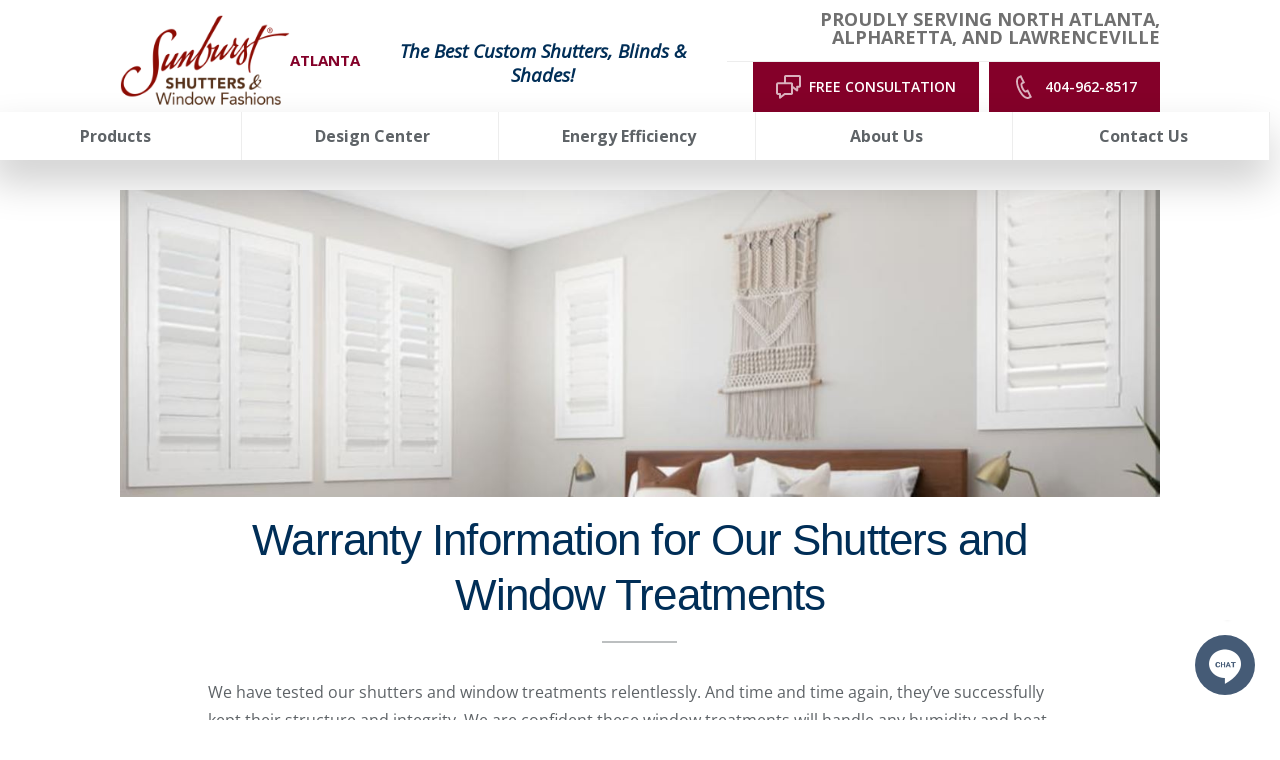

--- FILE ---
content_type: text/css
request_url: https://www.sunburstshuttersatlanta.com/data/minify/e134ff4b-aa3e-1d0f-8f90-29037f6d10e8.css?t=1767779560
body_size: 123711
content:
article,aside,details,figcaption,figure,footer,header,main,menu,nav,section,summary{display:block}audio,canvas,progress,video{display:inline-block;vertical-align:baseline}a{background-color:transparent}a:active,a:hover{outline:0}abbr[title]{border-bottom:none;cursor:default}strong{font-weight:700}img{border:0}svg:not(:root){overflow:visible}pre{overflow:auto}button,input,optgroup,select,textarea{color:inherit;font:inherit;margin:0;padding:0}button{overflow:visible}button,select{text-transform:none}button,html input[type=button],input[type=reset],input[type=submit]{-webkit-appearance:button;cursor:pointer}button[disabled],html input[disabled]{cursor:default}button::-moz-focus-inner,input::-moz-focus-inner{border:0;padding:0}input{line-height:normal}input[type=checkbox],input[type=radio]{padding:0}input[type=search]{-webkit-appearance:none}input[type=search]::-webkit-search-cancel-button,input[type=search]::-webkit-search-decoration{-webkit-appearance:none}textarea{overflow:auto}table{border-collapse:collapse;border-spacing:0}td,th{padding:0}input{border-radius:0}button,select,textarea{border:none;background:none;border-radius:0}select{background-color:#fff}h1,h2,h3,h4,h5,h6{margin:0}.msmacro-video{position:relative;height:100%}.msmacro-video>iframe{width:100%;height:100%;border:0;position:relative;top:0;left:0}.msmacro-image__figure{margin:0}.msmacro-image__img{display:block;max-width:100%;height:auto}.msf-ada{clip:rect(0,0,0,0);position:absolute;overflow:hidden;width:1px;height:1px;font-size:1px;margin:-1px}.msf-fx{display:-webkit-box;display:-ms-flexbox;display:flex}.msf-fx--in{display:-webkit-inline-box;display:-ms-inline-flexbox;display:inline-flex}.msf-fx--wr{-ms-flex-wrap:wrap;flex-wrap:wrap}.msf-fx--nwr{-ms-flex-wrap:nowrap;flex-wrap:nowrap}.msf-fx--ai-c{-webkit-box-align:center;-ms-flex-align:center;align-items:center}.msf-fx--ai-st{-webkit-box-align:stretch;-ms-flex-align:stretch;align-items:stretch}.msf-fx--ai-fs{-webkit-box-align:start;-ms-flex-align:start;align-items:flex-start}.msf-fx--ai-fe{-webkit-box-align:end;-ms-flex-align:end;align-items:flex-end}.msf-fx--jc-c{-webkit-box-pack:center;-ms-flex-pack:center;justify-content:center}.msf-fx--jc-sb{-webkit-box-pack:justify;-ms-flex-pack:justify;justify-content:space-between}.msf-fx--jc-sa{-ms-flex-pack:distribute;justify-content:space-around}.msf-fx--jc-fs{-webkit-box-pack:start;-ms-flex-pack:start;justify-content:flex-start}.msf-fx--jc-fe{-webkit-box-pack:end;-ms-flex-pack:end;justify-content:flex-end}.msf-gd{display:-ms-grid;display:grid;-ms-grid-columns:100%;grid-template-columns:100%}.msf-gd__col-st--1{-ms-grid-column:1;grid-column-start:1}.msf-gd__col-st--2{-ms-grid-column:2;grid-column-start:2}.msf-gd__col-st--3{-ms-grid-column:3;grid-column-start:3}.msf-gd__col-st--4{-ms-grid-column:4;grid-column-start:4}.msf-gd__col-st--5{-ms-grid-column:5;grid-column-start:5}.msf-gd__col-st--6{-ms-grid-column:6;grid-column-start:6}.msf-gd__col-st--7{-ms-grid-column:7;grid-column-start:7}.msf-gd__col-st--8{-ms-grid-column:8;grid-column-start:8}.msf-gd__col-st--9{-ms-grid-column:9;grid-column-start:9}.msf-gd__col-st--10{-ms-grid-column:10;grid-column-start:10}.msf-gd__col-st--11{-ms-grid-column:11;grid-column-start:11}.msf-gd__col-st--12{-ms-grid-column:12;grid-column-start:12}.msf-gd__col-sp--1{-ms-grid-column-span:1;grid-column-end:span 1}.msf-gd__col-sp--2{-ms-grid-column-span:2;grid-column-end:span 2}.msf-gd__col-sp--3{-ms-grid-column-span:3;grid-column-end:span 3}.msf-gd__col-sp--4{-ms-grid-column-span:4;grid-column-end:span 4}.msf-gd__col-sp--5{-ms-grid-column-span:5;grid-column-end:span 5}.msf-gd__col-sp--6{-ms-grid-column-span:6;grid-column-end:span 6}.msf-gd__col-sp--7{-ms-grid-column-span:7;grid-column-end:span 7}.msf-gd__col-sp--8{-ms-grid-column-span:8;grid-column-end:span 8}.msf-gd__col-sp--9{-ms-grid-column-span:9;grid-column-end:span 9}.msf-gd__col-sp--10{-ms-grid-column-span:10;grid-column-end:span 10}.msf-gd__col-sp--11{-ms-grid-column-span:11;grid-column-end:span 11}.msf-gd__col-sp--12{-ms-grid-column-span:12;grid-column-end:span 12}.msf-gd__row-st--1{-ms-grid-row:1;grid-row-start:1}.msf-gd__row-st--2{-ms-grid-row:2;grid-row-start:2}.msf-gd__row-st--3{-ms-grid-row:3;grid-row-start:3}.msf-gd__row-st--4{-ms-grid-row:4;grid-row-start:4}.msf-gd__row-st--5{-ms-grid-row:5;grid-row-start:5}.msf-gd__row-st--6{-ms-grid-row:6;grid-row-start:6}.msf-gd__row-st--7{-ms-grid-row:7;grid-row-start:7}.msf-gd__row-st--8{-ms-grid-row:8;grid-row-start:8}.msf-gd__row-st--9{-ms-grid-row:9;grid-row-start:9}.msf-gd__row-st--10{-ms-grid-row:10;grid-row-start:10}.msf-gd__row-st--11{-ms-grid-row:11;grid-row-start:11}.msf-gd__row-st--12{-ms-grid-row:12;grid-row-start:12}.msf-gd__row-sp--1{-ms-grid-row-span:1;grid-row-end:span 1}.msf-gd__row-sp--2{-ms-grid-row-span:2;grid-row-end:span 2}.msf-gd__row-sp--3{-ms-grid-row-span:3;grid-row-end:span 3}.msf-gd__row-sp--4{-ms-grid-row-span:4;grid-row-end:span 4}.msf-gd__row-sp--5{-ms-grid-row-span:5;grid-row-end:span 5}.msf-gd__row-sp--6{-ms-grid-row-span:6;grid-row-end:span 6}.msf-gd__row-sp--7{-ms-grid-row-span:7;grid-row-end:span 7}.msf-gd__row-sp--8{-ms-grid-row-span:8;grid-row-end:span 8}.msf-gd__row-sp--9{-ms-grid-row-span:9;grid-row-end:span 9}.msf-gd__row-sp--10{-ms-grid-row-span:10;grid-row-end:span 10}.msf-gd__row-sp--11{-ms-grid-row-span:11;grid-row-end:span 11}.msf-gd__row-sp--12{-ms-grid-row-span:12;grid-row-end:span 12}.msf-img{display:block;max-width:100%;height:auto}.msf-map{width:100%;height:100%}.msf-map__canvas{background:#e5e3df;width:100%;height:100%}.main__component{min-width:0;min-height:0}*,:after,:before{-webkit-box-sizing:inherit;box-sizing:inherit}html{font-family:sans-serif;-webkit-text-size-adjust:100%;-moz-text-size-adjust:100%;-ms-text-size-adjust:100%;text-size-adjust:100%;-webkit-box-sizing:border-box;box-sizing:border-box}body{padding:0;margin:0;position:relative;overflow-x:hidden;min-width:300px}span.msf-schema{display:none}

.mspop__popup{line-height:1.4}.mspop__popup:not(.mspop__popup--inline-top){z-index:20000}.mspop__popup--fixed{position:fixed;left:0;bottom:0;-webkit-transition:all 0.5s ease;transition:all 0.5s ease;width:100%}.mspop__popup--fixed-top{top:0;bottom:auto;width:100%;-webkit-transform:translateY(-120%);transform:translateY(-120%)}.mspop__popup--fixed-bot{width:100%;-webkit-transform:translateY(120%);transform:translateY(120%)}.mspop__popup--fixed-center{left:50%;-webkit-transform:translate(-50%,120%);transform:translate(-50%,120%)}.mspop__popup--fixed-left{-webkit-transform:translateX(-105%);transform:translateX(-105%)}.mspop__popup--fixed-right{left:auto;right:0;-webkit-transform:translateX(105%);transform:translateX(105%)}.mspop__popup--modal{position:absolute;top:0;left:0;width:100%}.mspop__popup--inline{position:relative;display:none;overflow:hidden;width:100%}.mspop__popup--active .mspop__box--modal{-webkit-transform:translate(-50%,0);transform:translate(-50%,0);opacity:1;visibility:visible;overflow-y:auto;max-height:calc(100% - 15rem);position:fixed}.mspop__popup--active .mspop__overlay{opacity:1;visibility:visible}.mspop__popup--active.mspop__popup--fixed-bot,.mspop__popup--active.mspop__popup--fixed-top{-webkit-transform:translateY(0);transform:translateY(0)}.mspop__popup--active.mspop__popup--fixed-center{-webkit-transform:translate(-50%,0);transform:translate(-50%,0)}.mspop__popup--active.mspop__popup--fixed-left,.mspop__popup--active.mspop__popup--fixed-right{-webkit-transform:translateX(0);transform:translateX(0)}.mspop__popup--active.mspop__popup--inline{display:block}.mspop__box{background:#fff;-webkit-transition:all 0.5s ease;transition:all 0.5s ease;padding:20px;width:100%;position:relative}.mspop__box--modal{position:absolute;margin:40px 0;width:calc(100% - 80px);top:5vh;left:50%;-webkit-box-shadow:0 0 15px rgba(0,0,0,0.5);box-shadow:0 0 15px rgba(0,0,0,0.5);-webkit-transform:translate(-50%,5vh);transform:translate(-50%,5vh);opacity:0;visibility:hidden;z-index:20}.mspop__box--fixed{-webkit-box-shadow:0 0 15px rgba(0,0,0,0.5);box-shadow:0 0 15px rgba(0,0,0,0.5)}.mspop__box--fixed-bot,.mspop__box--fixed-top{max-width:none;padding-right:50px}.mspop__box--inline{padding-right:50px;max-width:none}.mspop__close--modal{position:absolute;right:0.5rem;top:0.5rem}.mspop__close--modal svg{fill:#000}.mspop__close--fixed{position:absolute;right:20px;top:20px}.mspop__close--inline{position:absolute;right:20px;top:20px}.mspop__close-btn{cursor:pointer;-webkit-transition:all 0.5s ease;transition:all 0.5s ease}.mspop__close-btn:hover{opacity:0.5}.mspop__overlay{z-index:10;background:rgba(0,0,0,0.85);position:fixed;top:0;left:0;bottom:0;right:0;width:100%;height:100%;opacity:0;visibility:hidden;-webkit-transition:all 0.5s ease;transition:all 0.5s ease}

:root{--themePrimary:#002e57;--themePrimaryDark:#0062cc;--themePrimaryLite:#1e98de;--themeSecondary:#840029;--themeSecondaryDark:#bf5f00;--themeSecondaryLite:#fce4cc;--themeBodyBackground:#fff;--themeBodyBackgroundImage:none;--themeHeadingFont:"Open Sans Bold",sans-serif;--themeBodyFont:"Open Sans",sans-serif;--themePrimaryButtonBackground:#840029;--themePrimaryButtonHoverBackground:#fff;--themePrimaryButtonText:#fff;--themePrimaryButtonHoverText:#707070;--themeHeaderButtonBackground:#840029;--themeHeaderButtonHoverBackground:#fff;--themeHeaderButtonText:#fff;--themeHeaderButtonHoverText:#707070;--themeHeaderButtonBorderColor:#840029;--themeSecondaryButtonBackground:transparent;--themeButtonBorderRadius:0;--themeMarketsBackground:transparent;--themeCallout1Background:#fff;--themeCallout1Color:#000;--themeCallout2Background:#fff;--themeCallout2Color:#000;--themeCallout3Background:#fff;--themeCallout3Color:#000;--themeFormLabelColor:#222;--themeInputBackground:#fff;--themeInputBorder:#ccc;--themeInputBorderFocus:#222;--themeLinkTextDecoration:underline;--themeFooterNavColor:var(--themePrimary);--themeFooterNavBorderColor:var(--themePrimary);--themeFooterNavBackgroundColor:transparent;--themeBadgesBorderRadius:50%;--themeNavPrimaryColor:var(--themePrimary);--themeNavPrimaryColorHover:var(--themeSecondary);--themeNavPrimaryBackgroundHover:#fff;--themeNavPrimaryBorder:1px;--themeNavPrimaryBorderColor:#ededed;--themeNavSubColor:#222;--themeNavSubColorHover:var(--themePrimary);--themeNavSubContainerBackground:#fff}@font-face{font-family:"Open Sans";src:url(/skins/sun20/assets/css/../font/OpenSans.eot) ;src:url(/skins/sun20/assets/css/../font/OpenSans.woff2)  format("woff2"),url(/skins/sun20/assets/css/../font/OpenSans.woff)  format("woff"),url(/skins/sun20/assets/css/../font/OpenSans.ttf)  format("truetype"),url(/skins/sun20/assets/css/../font/OpenSans.svg#OpenSans)  format("svg");font-weight:normal;font-style:normal;font-display:swap}@font-face{font-family:"Open Sans Bold";src:url(/skins/sun20/assets/css/../font/OpenSans-Bold.eot) ;src:url(/skins/sun20/assets/css/../font/OpenSans-Bold.woff2)  format("woff2"),url(/skins/sun20/assets/css/../font/OpenSans-Bold.woff)  format("woff"),url(/skins/sun20/assets/css/../font/OpenSans-Bold.ttf)  format("truetype"),url(/skins/sun20/assets/css/../font/OpenSans-Bold.svg#OpenSans-Bold)  format("svg");font-weight:bold;font-style:normal;font-display:swap}a,button,input,label,path,select,svg,textarea{-webkit-transition:all 0.3s ease;transition:all 0.3s ease}.fa-spin{-webkit-animation:fa-spin 1s linear infinite;animation:fa-spin 1s linear infinite}@-webkit-keyframes fa-spin{0%{-webkit-transform:rotate(0);transform:rotate(0)}to{-webkit-transform:rotate(1turn);transform:rotate(1turn)}}@keyframes fa-spin{0%{-webkit-transform:rotate(0);transform:rotate(0)}to{-webkit-transform:rotate(1turn);transform:rotate(1turn)}}@-webkit-keyframes slide-in{0%{-webkit-transform:translateX(100vw);transform:translateX(100vw)}to{-webkit-transform:translateX(0);transform:translateX(0)}}@keyframes slide-in{0%{-webkit-transform:translateX(100vw);transform:translateX(100vw)}to{-webkit-transform:translateX(0);transform:translateX(0)}}.sun-btn{text-align:center;text-decoration:none;-webkit-transition:all 0.5s ease;transition:all 0.5s ease;overflow:hidden;position:relative;height:5rem;min-width:22rem;padding:1.5rem 2rem;cursor:pointer;font-family:var(--themeBodyFont);font-size:1.4rem;line-height:1;display:-webkit-inline-box;display:-ms-inline-flexbox;display:inline-flex;-webkit-box-pack:center;-ms-flex-pack:center;justify-content:center;-webkit-box-align:center;-ms-flex-align:center;align-items:center;outline:0;font-weight:700;text-transform:uppercase;border-radius:var(--themeButtonBorderRadius);fill:currentColor}.sun-btn--primary{color:var(--themePrimaryButtonText);background:var(--themePrimaryButtonBackground);border:3px solid var(--themePrimaryButtonBackground)}.sun-btn--primary:hover{background:var(--themePrimaryButtonHoverBackground);color:var(--themePrimaryButtonHoverText)}.sun-btn--primary svg{height:2.4rem;width:auto;-webkit-box-ordinal-group:0;-ms-flex-order:-1;order:-1;opacity:0.7;margin-right:0.5rem}.sun-btn--secondary{color:#5e6367;background:var(--themeSecondaryButtonBackground);border:0.2rem solid currentColor}.main .sun-btn--secondary:hover,.sun-btn--secondary:hover{color:#ffffff;background:var(--themePrimary)}.sun-btn--secondary svg{height:2rem;width:auto;-webkit-box-ordinal-group:0;-ms-flex-order:-1;order:-1;opacity:0.7}.sun-btn--phone{fill:currentColor;margin-left:0.5rem}.sun-btn--phone .msicon{padding-right:0.5rem}.sun-btn--header{color:var(--themeHeaderButtonText);background:var(--themeHeaderButtonBackground);border:3px solid var(--themeHeaderButtonBackground);font-weight:400;display:-ms-grid;display:grid;-ms-grid-columns:2.8rem 0.5rem 1fr;grid-template-columns:2.8rem 1fr;grid-gap:0.5rem;-webkit-box-align:center;-ms-flex-align:center;align-items:center;line-height:1;font-weight:600;height:auto;min-width:0;padding:1rem 2rem}.sun-btn--header:hover{background:var(--themeHeaderButtonHoverBackground);color:var(--themeHeaderButtonHoverText)}.sun-fixed-btns .sun-btn--header{-ms-grid-columns:100%;grid-template-columns:100%;-webkit-box-pack:center;-ms-flex-pack:center;justify-content:center;-webkit-box-align:center;-ms-flex-align:center;align-items:center;text-align:center;height:100%;font-size:1.2rem}.sun-fixed-btns .sun-btn--header span{line-height:1.2}.sun-fixed-btns .sun-btn--header svg{margin:0 auto;opacity:1}.sun-btn--header svg{height:2.4rem;width:auto;-webkit-box-ordinal-group:0;-ms-flex-order:-1;order:-1;opacity:0.7}.sun-btn--pill{border-radius:var(--themeButtonBorderRadius)}.sun-btn--hide{display:none}.sun-btn>*{position:relative;z-index:10}.sun-link--phone{fill:currentColor;display:-ms-inline-grid;display:inline-grid;-ms-grid-columns:(auto)[2];grid-template-columns:repeat(2,auto);-webkit-box-align:center;-ms-flex-align:center;align-items:center;line-height:1}.sun-link--phone svg{height:2.4rem;width:2.4rem;margin:0 0.5rem}.sun-hide{display:none}.sun-logo__img{max-width:100%;max-height:6.5rem;display:block}.sun-ap__content{max-width:35rem;margin:0 auto;line-height:2.4rem}.sun-ap__img{max-width:100%;margin:0 auto 2rem;display:block}.sun-ap__more{padding:2rem 0 0}.sun-ap__link{text-decoration:none;font-weight:700;color:var(--themePrimary)}.sun-ap__link:hover{color:var(--themePrimaryDark)}.sun-modal{position:fixed;height:100vh;width:100vw;top:0;left:0}.sun-modal__contain--offers{position:absolute;background:#fff;top:50%;left:50%;-webkit-transform:translate(-50%,-50%);transform:translate(-50%,-50%);width:100%;max-width:80rem;min-height:30rem;z-index:400;padding:3rem;-webkit-box-shadow:0 0.6rem 0.8rem rgba(0,0,0,0.16);box-shadow:0 0.6rem 0.8rem rgba(0,0,0,0.16)}.sun-modal__close{position:absolute;right:2rem;top:2rem}.sun-modal__close:hover{cursor:pointer}.sun-primary{color:var(--themePrimary)}.sun-secondary{color:var(--themeSecondary)}.sun-two-column{display:-ms-grid;display:grid;-ms-grid-columns:100%;grid-template-columns:100%;grid-gap:2rem;margin:2rem 0;-webkit-box-align:center;-ms-flex-align:center;align-items:center}.sun-two-column--vertical-center{-webkit-box-align:center;-ms-flex-align:center;align-items:center}.sun-three-column{display:-ms-grid;display:grid;-ms-grid-columns:100%;grid-template-columns:100%;grid-gap:2rem;margin:2rem 0;-webkit-box-align:center;-ms-flex-align:center;align-items:center}.sun-three-column--vertical-center{-webkit-box-align:center;-ms-flex-align:center;align-items:center}.sun-big-num-ol{counter-reset:sun-big-num;list-style:none;padding:0}.sun-big-num-ol li{counter-increment:sun-big-num;position:relative;padding-left:4rem;margin-bottom:2.5rem}.sun-big-num-ol li:before{content:counter(sun-big-num);position:absolute;left:0;top:0;color:var(--themePrimary);font-family:var(--themeHeadingFont);font-size:3.8rem;line-height:4.5rem}.sun-icon-ul{list-style:none}.sun-icon-ul li{position:relative}.sun-icon-ul li:before{content:"";position:absolute;left:-2rem;top:0.7rem;height:1.6rem;width:1.6rem;background-image:url(/skins/sun20/assets/img/angle-right.svg) ;background-size:contain;background-repeat:no-repeat;padding-left:2em;color:var(--themeSecondary);fill:currentColor}.sun-content-contained{max-width:80.8rem;margin:0 auto}.sun-content-contained div{clear:both}.sun-pull-left{float:left;padding-right:2rem}.sun-pull-right{float:right;padding-left:2rem}.sun-phone{display:-webkit-box;display:-ms-flexbox;display:flex;-webkit-box-align:center;-ms-flex-align:center;align-items:center}.sun-phone:not(:last-child){margin-bottom:3rem}.sun-phone__label{font-size:1.6rem;line-height:1.9rem;font-weight:700;margin-right:2rem}.sun-phone__a{color:var(--themePrimary);text-decoration:none;font-size:3.8rem;line-height:1;font-weight:700}.sun-phone__a-text{display:none}.sun-phone__a-icon{fill:currentColor}.sun-phone__a-icon .msicon{height:3.8rem;width:3.8rem}.sun-gallery__caption{opacity:0;visibility:hidden;font-size:1.6rem;font-weight:700;line-height:2.4rem}.tns-slide-active:first-of-type(n+1) .sun-gallery__caption{opacity:1;visibility:visible}.sun-heading-divider{position:relative}.sun-heading-divider:after{content:"";display:block;width:7.5rem;height:0.2rem;opacity:0.8;background-color:#acafb1;margin:1.9rem 0}.sun-heading-divider--center{text-align:center}.sun-heading-divider--center:after{content:"";display:block;width:7.5rem;height:0.2rem;opacity:0.8;background-color:#acafb1;margin:1.9rem auto}.sun-fixed-btns{z-index:45000;position:fixed;left:0;bottom:0;width:100%;background:#fff}.sun-image{display:inline-block;margin:1rem 0.2rem 3rem;vertical-align:top;border:solid 1px #ededed}.sun-image img,.sun-image__img{display:block;max-width:100%;margin-bottom:0}.main .sun-image img,.main .sun-image__img{margin-bottom:0}.sun-image__caption{padding:15px;font-weight:700;position:relative;top:-1px;text-align:center;width:100%}.sun-image-overlay{position:relative}.sun-image-overlay__img{width:100%}.sun-image-overlay__text{position:absolute;bottom:0;padding:2rem;background:-webkit-gradient(linear,left top,left bottom,from(#114c77),to(#031c3f));background:linear-gradient(to bottom,#114c77,#031c3f);color:#fff;font-size:1.8rem;width:100%}.sun-homepage-callouts__buttons{display:-webkit-box;display:-ms-flexbox;display:flex;-ms-flex-wrap:wrap;flex-wrap:wrap;-webkit-box-align:center;-ms-flex-align:center;align-items:center}.sun-homepage-callouts__button{width:calc(50% - 0.5rem);text-align:center;margin-bottom:0.5rem;margin-right:0.5rem}.sun-homepage-callouts__btn{width:100%;background-color:#f8f8f8;border:solid 1px #dbdcdd;height:5rem;font-size:1.8rem;line-height:1.2;outline:none}.sun-homepage-callouts__btn--active{height:5.6rem;background:#fff;color:var(--themePrimary);font-weight:700;position:relative}.sun-homepage-callouts__btn--active:after{content:"";position:absolute;left:0;bottom:0;width:100%;height:0.4rem;background:#5e6367}.sun-homepage-callouts__btn:hover{color:var(--themePrimary);font-weight:700}.sun-homepage-callouts__set{overflow:hidden;opacity:0;visibility:hidden;max-height:0;-webkit-transition:height 0.3s ease;transition:height 0.3s ease}.sun-homepage-callouts__set--active{max-height:1000rem;opacity:1;visibility:visible;-webkit-transition:height 0.3s ease;transition:height 0.3s ease;-webkit-transition-delay:1.3s;transition-delay:1.3s}.sun-homepage-callouts__sets{margin:2rem 0}.sun-video{border:solid 1px #dadbdd;text-align:center;height:100%;position:relative}.sun-video .title{margin-top:-1.5rem;padding-bottom:1rem}.sun-gray-bar-cta{display:-ms-grid;display:grid;-ms-grid-columns:auto 2rem auto;grid-template-columns:repeat(2,auto);-webkit-box-align:center;-ms-flex-align:center;align-items:center;-webkit-box-pack:center;-ms-flex-pack:center;justify-content:center;grid-gap:1rem 2rem;background:rgba(219,220,221,0.15);padding:2rem;line-height:1}.sun-gray-bar-cta h2{font-size:2.6rem;color:var(--themePrimary)}.sun-gray-bar-cta .sun-btn{grid-column:1/-1;text-align:center}.sun-gray-bar-cta svg{height:4rem;width:auto;fill:var(--themePrimary)}.sun-center-content{height:100%;display:-webkit-box;display:-ms-flexbox;display:flex;-webkit-box-align:center;-ms-flex-align:center;align-items:center;-webkit-box-pack:center;-ms-flex-pack:center;justify-content:center;text-align:center}.msbacklink-a{display:-webkit-inline-box;display:-ms-inline-flexbox;display:inline-flex;-webkit-box-align:center;-ms-flex-align:center;align-items:center}.msbacklink-a .msicon{fill:currentColor;line-height:1;height:1.6rem;margin-right:0.2rem}html{font-size:62.5%}body{font-size:1.6rem;line-height:1.75;font-family:var(--themeBodyFont);background-color:var(--themeBodyBackground);background-image:var(--themeBodyBackgroundImage);color:#5e6367;width:100%;zoom:1;-webkit-font-smoothing:antialiased}.wrap{position:relative;margin:0 auto;width:100%;padding:0 2rem}svg{-webkit-transition:none;transition:none}a{color:var(--themePrimary);font-weight:700;text-decoration:none}a:hover{text-decoration:none;color:#5e6367}.msf-breadcrumb__ol{list-style:none;padding-left:0}.msf-breadcrumb__li{position:relative;font-size:1.4rem}.msf-breadcrumb__li:not(:last-child){margin:0 3rem 0 0}.msf-breadcrumb__li:not(:last-child):after{content:"|";position:absolute;right:-1.5rem;bottom:0}.msf-breadcrumb__a{color:var(--themePrimary)}.msf-breadcrumb__a:hover{color:var(--themePrimaryDark)}.msf-social__heading{margin-bottom:1rem}.msf-social__heading+.msf-social>.msf-social__ul{-webkit-box-pack:start;-ms-flex-pack:start;justify-content:flex-start}.msf-social__ul{margin:0;padding:0;list-style:none;display:-webkit-box;display:-ms-flexbox;display:flex;-webkit-box-align:center;-ms-flex-align:center;align-items:center;-webkit-box-pack:center;-ms-flex-pack:center;justify-content:center}.msf-social__li{padding:0 2rem 0 0}.msf-social__li:last-child{padding-right:0}.msf-social__a .msicon{fill:#5e6367}.msf-social__a .msicon--fa-fab-facebook-f{fill:#1e59a0}.msf-social__a .msicon--fa-fab-pinterest{fill:#ee1511}.msf-social__a .msicon--fa-fab-instagram{fill:#297ea8}.msf-social__a .msicon--fa-fab-youtube{fill:#ff4d3a}.msf-social__a .msicon--fa-fab-houzz{fill:#48be00}.msf-social__a:hover .msicon path{fill:var(--themeSecondary)}.msf-schema{clip:rect(0,0,0,0);position:absolute;overflow:hidden;width:1px;height:1px;font-size:1px;margin:-1px}.msmacro-gallery__gallery-title{text-align:center;margin-bottom:2rem;font-size:2.5rem}.msmacro-gallery__item--circle{text-align:center;margin-bottom:2rem}.msmacro-gallery__item-img{width:100%}.msmacro-gallery__item-img--circle{margin:0 auto 0.5rem;border-radius:50%;display:block;width:20rem;height:20rem;-webkit-box-shadow:2rem 0 0.5rem rgba(0,0,0,0.1607843137);box-shadow:2rem 0 0.5rem rgba(0,0,0,0.1607843137)}.main .msmacro-gallery__item-img--circle{margin:0 auto 0.5rem;max-width:none}.msmacro-business-hours{display:-ms-grid;display:grid;-ms-grid-columns:100%;grid-template-columns:100%;grid-gap:0.5rem}.msmacro-business-hours__day{display:-ms-grid;display:grid;-ms-grid-columns:auto 0.5rem 1fr;grid-template-columns:auto 1fr;grid-gap:0.5rem}.tns-nav{display:-webkit-box;display:-ms-flexbox;display:flex;height:2.6rem;bottom:0;-webkit-box-align:center;-ms-flex-align:center;align-items:center;-webkit-box-pack:center;-ms-flex-pack:center;justify-content:center;padding:0 0.7rem}.tns-nav button{height:1.5rem;width:1.5rem;border-radius:50%;background:var(--themePrimary);opacity:0.6;margin:0 0.2rem}.tns-nav button:hover{opacity:1}.tns-nav button.tns-nav-active{opacity:1}.slick-dots{display:-webkit-box;display:-ms-flexbox;display:flex;-webkit-box-align:center;-ms-flex-align:center;align-items:center;-webkit-box-pack:center;-ms-flex-pack:center;justify-content:center;list-style:none;padding:2rem}.slick-dots li:not(:last-child){margin-right:0.5rem}.slick-dots li button{font-size:0;line-height:0;display:block;width:1rem;height:1rem;cursor:pointer;color:transparent;border:0;outline:none;background:transparent;position:relative}.slick-dots li button:before{content:"";position:absolute;height:100%;width:100%;top:0;left:0;background:#ededed;border-radius:50%}.slick-dots li.slick-active button:before{background:#707070}*{scroll-margin-top:17.5rem;scroll-snap-margin-top:17.5rem}.pagination{grid-column:2/-2;position:relative;margin-bottom:1.5rem}.pagination button{text-align:center;padding:8px 16px;-webkit-transition:background-color 0.3s;transition:background-color 0.3s;border:1px solid #ddd;margin:3px;cursor:pointer;font-weight:bold;min-width:52px}.pagination button.active{background-color:var(--themePrimary);color:white}.pagination button.disabled{-webkit-user-select:none;-moz-user-select:none;-ms-user-select:none;user-select:none;pointer-events:none;opacity:0.5}.pagination ul{list-style-type:none;display:-webkit-box;display:-ms-flexbox;display:flex}.pagination ul li a{background-color:var(--themePrimaryButtonBackground);color:white;text-decoration:none;text-align:center;padding:8px 16px;-webkit-transition:background-color 0.3s;transition:background-color 0.3s;border:1px solid #ddd;margin:3px;cursor:pointer;font-weight:bold;min-width:52px}.pagination ul li.active a{background-color:var(--themePrimary);color:white}.pagination ul li.disabled{-webkit-user-select:none;-moz-user-select:none;-ms-user-select:none;user-select:none;pointer-events:none;opacity:0.5}.header{padding:1rem 0;z-index:3000}.header__wrap{display:-ms-grid;display:grid;-ms-grid-columns:11rem 1.5rem 1fr;grid-template-columns:11rem 1fr;grid-gap:0.5rem 1.5rem;-webkit-box-align:center;-ms-flex-align:center;align-items:center;grid-auto-flow:dense}.header__component{min-width:0;min-height:0}.header__component--static_content{text-align:center;display:none}.header__component--menu_secondary{display:none}.header__component--logo{display:block}.header__component-contain--menu_primary{display:-ms-grid;display:grid;-ms-grid-columns:1fr 1rem auto;grid-template-columns:1fr auto;grid-gap:1rem;-webkit-box-align:center;-ms-flex-align:center;align-items:center}.header__component-contain--content{line-height:1}.header__phone{display:-webkit-box;display:-ms-flexbox;display:flex;-webkit-box-pack:right;-ms-flex-pack:right;justify-content:right}.header__phone .sun-btn{min-width:unset}.header__phone-icon{display:none}.header__phone-label{font-size:1.1rem;line-height:1.3rem}.header__nav{display:-webkit-box;display:-ms-flexbox;display:flex;-webkit-box-align:center;-ms-flex-align:center;align-items:center;-ms-flex-pack:distribute;justify-content:space-around}.header__nav-contain{position:relative;pointer-events:none}.header__nav-contain--header_primary{position:fixed;top:0;left:0;padding:2.5rem 2rem;width:100%;height:calc(100vh - 11rem);font-size:1.6rem;opacity:0;visibility:hidden;-webkit-transform:translateY(-10rem);transform:translateY(-10rem);-webkit-transition:all 0.3s ease;transition:all 0.3s ease;background:#fff;overflow:auto;z-index:-1}.header__nav-contain--active{opacity:1;visibility:visible;-webkit-transform:translateY(11rem);transform:translateY(11rem);z-index:40000;pointer-events:auto}.header__social-list{padding-top:0;-webkit-box-pack:end;-ms-flex-pack:end;justify-content:flex-end}.header__buttons{display:-ms-grid;display:grid;-ms-grid-columns:1fr 0.2rem 1fr 0.2rem 1fr;grid-template-columns:repeat(3,1fr);grid-gap:0.2rem}.header__buttons--2{-ms-grid-columns:(1fr)[2];grid-template-columns:repeat(2,1fr)}.header__logo-location{text-align:center;color:var(--themeSecondary);font-weight:700;text-transform:uppercase;font-size:1.3rem}.header__service-area{color:#707070;text-transform:uppercase;font-weight:700;font-size:1.8rem;text-align:center;padding-bottom:1.5rem}.main{position:relative;z-index:2000;min-height:40rem;overflow:hidden}.main__wrap{padding:0 3rem;-ms-grid-columns:1fr 1.5rem 1fr 1.5rem 1fr 1.5rem 1fr;grid-template-columns:repeat(4,1fr);grid-gap:2.5rem 1.5rem}.main__component{-ms-grid-column-span:4;grid-column-end:span 4}.main__component:empty{display:none}.main__component--full{width:100vw;position:relative;left:50%;right:50%;margin-left:-50vw!important;margin-right:-50vw!important}.main__component--full.main__component--content{padding:4rem 3.5rem}.main__component img{max-width:100%}.main__component picture{display:block}.main .h1,.main h1,.main__h1{color:var(--themePrimary);font-size:4.2rem;font-family:var(--themeHeadingFont);font-weight:400;line-height:1.19;letter-spacing:-0.8px}.main .h2,.main h2,.main__h2{color:var(--themePrimary);font-weight:400;font-size:3rem;line-height:1.27}.main .h3,.main h3,.main__h3{font-weight:400;font-size:3rem;line-height:1.6;color:var(--themePrimary);margin-bottom:0.8rem}.main .h4,.main h4,.main__h4{font-weight:400;font-size:2.8rem;color:var(--themePrimary)}.main .h5,.main h5,.main__h5{font-weight:400;font-size:2.8rem;color:var(--themePrimary)}.main .h6,.main h6,.main__h6{color:var(--themePrimary);margin-bottom:0;font-size:1.8rem;line-height:1.78}.main__content h2{margin-bottom:2.5rem}.main__content img{margin-bottom:2rem}.main__markets{background:var(--themeMarketsBackground);color:#fff;padding:5rem 4rem 8.5rem}.main__markets-list{margin:3.5rem 0 0;list-style:none;-ms-grid-columns:1fr 1.5rem 1fr;grid-template-columns:repeat(2,1fr);grid-gap:1.5rem;padding:0}.main__markets-item{position:relative}.main__markets-item:not(.main__markets-item--macro){-ms-grid-column-span:2;grid-column-end:span 2;font-size:1.4rem}.main__markets-item--macro:before{content:"";position:absolute;left:-2rem;top:0.7rem;height:1.6rem;width:1.6rem;background-image:url(/skins/sun20/assets/img/angle-right.svg) ;background-size:contain;background-repeat:no-repeat;padding-left:2em;color:var(--themeSecondary);fill:currentColor}.main__markets-link{color:#5e6367;text-decoration:none}.main__markets-link:hover{color:#5e6367;text-decoration:underline}.main__markets-content{grid-column:1/-1;text-align:center}.main__markets--macro{color:#5e6367}.footer{position:relative;z-index:1000;background:rgba(219,220,221,0.25);padding:0 0 10rem;margin-top:5.3rem}.footer__wrap{display:-ms-grid;display:grid;-ms-grid-columns:100%;grid-template-columns:100%;grid-gap:1.5rem}.footer__component{grid-column:1/-1;min-width:0;min-height:0}.footer__component--full{position:relative;width:100vw;left:50%;right:50%;margin-left:-50vw!important;margin-right:-50vw!important}.footer__component--menu_primary{background:var(--themeFooterNavBackgroundColor);border-top:0.1rem solid var(--themeFooterNavBorderColor);border-bottom:0.1rem solid var(--themeFooterNavBorderColor);padding:1rem 0}.footer__component--text-center{text-align:center}.footer__component--static_content img{display:block;max-width:100%}.footer__nav--utility{font-size:1.4rem}.footer__markets{background:var(--themeMarketsBackground);color:#fff;padding:5rem 4rem 8.5rem}.footer__markets-list{margin:3.5rem 0 0;list-style:none;-ms-grid-columns:1fr 1.5rem 1fr 1.5rem 1fr 1.5rem 1fr;grid-template-columns:repeat(4,1fr);grid-gap:1.5rem;padding:0}.footer__markets-item{-ms-grid-column-span:2;grid-column-end:span 2;font-size:1.4rem}.footer__markets-link{color:var(--themePrimary);text-decoration:none}.footer__markets-link:hover{color:#5e6367;text-decoration:underline}.footer__markets-content{grid-column:1/-1;text-align:center}.footer-trust{text-align:center;padding:20px 10px}.footer-trust-link img{height:80px;width:80px}.footer-trust a{display:inline-block;margin:12px}.footer-trust a img{vertical-align:middle}.msf-logo{text-align:center}.msf-logo__link{display:inline-block}.msf-logo__img--header{-webkit-transition:0.3s ease;transition:0.3s ease;max-height:12rem}.msmacro-logo__img{max-width:100%;display:block}.header .msmacro-logo__img{max-height:12rem}.nav{font-family:var(--themeBodyFont)}.nav--header_utility{margin-left:2rem}.nav img,.nav__img{max-width:100%;display:block}.nav__navicon--open{margin-left:3rem}.nav__navicon-btn{display:-webkit-box;display:-ms-flexbox;display:flex;-webkit-box-orient:vertical;-webkit-box-direction:normal;-ms-flex-direction:column;flex-direction:column;-webkit-box-align:center;-ms-flex-align:center;align-items:center;-webkit-box-pack:center;-ms-flex-pack:center;justify-content:center;color:var(--themeSecondary)}.nav__navicon-btn-txt{-webkit-box-ordinal-group:2;-ms-flex-order:1;order:1;font-family:var(--themeBodyFont);font-size:1.1rem;font-weight:700;line-height:1.3rem;text-transform:uppercase}.nav__navicon-btn .msicon{fill:currentColor}.nav__navicon-btn--hide{display:none}.nav__navicon-btn--close{position:absolute;top:1rem;right:1rem;height:auto;width:auto;background:transparent;fill:var(--themePrimary)}.nav__btn{font-family:var(--themeBodyFont);color:#5e6367;fill:currentColor;padding:1rem 0;width:100%;text-align:left;outline:0;font-size:1.8rem}.nav--header_primary .nav__btn{padding:1.5rem 3rem;display:-webkit-box;display:-ms-flexbox;display:flex;-webkit-box-pack:start;-ms-flex-pack:start;justify-content:flex-start;-webkit-box-align:center;-ms-flex-align:center;align-items:center;font-weight:bold;width:100%;color:var(--themeNavSubColor)}.nav--header_primary .nav__btn--1{color:var(--themeNavPrimaryColor)}.nav--header_primary .nav__btn--toggle{display:none}.nav__btn--toggle{display:none}.nav__li--mc .nav__btn--toggle.nav__btn--1{display:none}.nav--header_primary .nav__li--mc .nav__btn--toggle.nav__btn--1{padding:0.5rem;display:block;line-height:1}.nav--footer_primary .nav__li--mc .nav__btn--toggle.nav__btn--1{display:none}.nav__btn--toggle.nav__btn--active{-webkit-transform:rotate(180deg);transform:rotate(180deg)}.nav__btn--active{color:var(--themeNavPrimaryColorHover);fill:currentColor;border-color:var(--themePrimary)}.nav--header_primary .nav__btn--active{color:var(--themeNavPrimaryColorHover);fill:currentColor;border-color:var(--themePrimary)}.nav--header_primary .nav__lbl{padding:2rem 3rem;-webkit-box-pack:start;-ms-flex-pack:start;justify-content:flex-start;width:100%}.nav--header_primary .nav__lbl--1{padding:1rem 0}.nav__btn--mobile+.nav__ul .nav__lbl--3{display:none}.nav__btn--mobile+.nav__ul .nav__lbl--3+.nav__ul--4{position:static;visibility:visible;opacity:1;-webkit-transform:none;transform:none;padding-top:0}.nav__btn--mobile+.nav__ul .nav__lbl--3+.nav__ul--4 .nav__btn--back{display:none}.nav--footer_primary .nav__lbl--1{font-size:1.4rem;font-weight:700;color:var(--themeFooterNavColor);letter-spacing:0.1px;text-transform:uppercase;margin-bottom:0.5rem}.nav__ul{padding:0;margin:0;list-style:none}.nav--header_primary .nav__ul{z-index:-1;max-height:0;opacity:0;visibility:hidden;-webkit-transition:opacity 0.3s ease,-webkit-transform 0.5s ease;transition:opacity 0.3s ease,-webkit-transform 0.5s ease;transition:opacity 0.3s ease,transform 0.5s ease;transition:opacity 0.3s ease,transform 0.5s ease,-webkit-transform 0.5s ease;background:transparent;width:100%;grid-column:1/-1}.nav--header_primary .nav__ul--active{z-index:4000;opacity:1;visibility:visible;max-height:600vh;padding:0 1.5rem 1.5rem;-webkit-transition:opacity 0.3s ease,-webkit-transform 0.5s ease;transition:opacity 0.3s ease,-webkit-transform 0.5s ease;transition:opacity 0.3s ease,transform 0.5s ease;transition:opacity 0.3s ease,transform 0.5s ease,-webkit-transform 0.5s ease}.nav__ul--1{width:100%;margin:0 auto}.nav__ul--1.nav__ul--header_utility{display:-ms-grid;display:grid;grid-auto-flow:column;-webkit-box-align:center;-ms-flex-align:center;align-items:center;-webkit-box-pack:end;-ms-flex-pack:end;justify-content:flex-end}.nav__ul--1.nav__ul--footer_utility{display:-webkit-box;display:-ms-flexbox;display:flex;-webkit-box-pack:center;-ms-flex-pack:center;justify-content:center;-ms-flex-wrap:wrap;flex-wrap:wrap}.nav--header_primary .nav__ul--1{z-index:4000;position:static;opacity:1;visibility:visible;-webkit-transform:translateX(0);transform:translateX(0)}.nav__ul--active{opacity:1;visibility:visible;-webkit-transform:translateX(0);transform:translateX(0)}.nav--header_primary .nav__li[data-type=content]{display:none}.nav--header_primary .nav__li--1{display:-ms-grid;display:grid;-ms-grid-columns:1fr 0.5rem auto;grid-template-columns:1fr auto;grid-gap:0 0.5rem}.nav--footer_primary .nav__li--1{padding:1rem 0}.nav--footer_utility .nav__li--1[data-type=content]{width:100%}.nav__li--4{text-align:center}.nav__li--footer_utility{padding:0 1.5rem 0 0;position:relative;line-height:2.8rem}.nav--header_primary .nav__a{display:block;padding:1rem 0;text-decoration:none;width:100%;color:var(--themeNavSubColor)}.nav--header_primary .nav__a:hover{color:var(--themeNavSubColorHover)}.nav__a--header_utility{font-size:1.4rem;line-height:1;text-decoration:none}.nav__a--footer_utility{color:#5e6367;font-weight:400;font-size:1.3rem;text-decoration:none}.nav__a--footer_utility:hover{color:#5e6367;text-decoration:underline}.nav__a--1.nav__a--header_primary{padding:1rem 0;color:var(--themeNavPrimaryColor);-webkit-box-pack:justify;-ms-flex-pack:justify;justify-content:space-between}.nav__a--1.nav__a--header_primary:after{display:none}.nav__a--1.nav__a--header_utility{padding:1.5rem 1rem}.nav__a--1.nav__a--footer_primary{color:var(--themeFooterNavColor);text-decoration:none;font-size:1.4rem}.nav__a--1.nav__a--footer_primary:hover{text-decoration:underline}.nav__a--2.nav__a--header_primary{color:var(--themeNavPrimaryColor)}.nav__a--2.nav__a--footer_primary{display:inline-block;color:var(--themeFooterNavColor);text-decoration:none;font-size:1.6rem;padding:0.25rem 0;font-weight:400}.nav__a--2.nav__a--footer_primary:hover{text-decoration:underline}.nav__i{display:inline-block;height:2rem;-webkit-transition:all 0.3s ease;transition:all 0.3s ease}.nav--footer_primary .nav__i,.nav--footer_utility .nav__i,.nav--header_utility .nav__i{display:none}.nav__con{line-height:1}.nav--header_primary .nav__con{padding:1.5rem 3rem}.nav--footer_utility .nav__con{text-align:center;font-size:1.3rem}.nav__con a{color:#5e6367;text-decoration:none}.nav__con a:hover{text-decoration:underline}.nav--header_utility .nav__con--1{padding:1.5rem 2.5rem}.search--header{position:relative}.search--header--nontouch{margin:0.2rem 0.5rem 0 0;display:none}.search--header--touch{padding:0 3rem 2rem;max-width:60rem}.search--header--results{max-width:940px;margin:0 auto}.search__btn .msicon path,.search__open .msicon path{fill:var(--themePrimary)}.search__btn:hover .msicon path,.search__open:hover .msicon path{fill:var(--themePrimaryDark)}.search__open{display:-webkit-inline-box;display:-ms-inline-flexbox;display:inline-flex;-webkit-box-align:center;-ms-flex-align:center;align-items:center}.search__open .msicon--fa-fas-times{display:none}.search__open--active .msicon--fa-fas-times{display:block}.search__open--active .msicon--fa-fas-search{display:none}.search__btn{position:absolute;z-index:20;top:50%;left:1rem;-webkit-transform:translateY(-50%);transform:translateY(-50%);margin-top:0.2rem;fill:currentColor}.search__btn--header{left:auto;right:1rem}.search__box--header{width:100%;position:relative}.search__box--header--nontouch{opacity:0;visibility:hidden;width:25rem;position:absolute;top:100%;z-index:-1;right:0;-webkit-transform:translateY(-1rem);transform:translateY(-1rem);-webkit-transition:0.3s ease;transition:0.3s ease}.search__box--active{opacity:1;visibility:visible;-webkit-transform:translateY(1rem);transform:translateY(1rem);z-index:4000}.search__box--results{position:relative;margin-bottom:2rem}.search__input{position:relative;z-index:10;width:100%}.search__txt{padding:1.3rem 1.3rem 1.3rem 5.2rem;line-height:1;font-size:1.6rem;width:100%;outline:0;min-height:4rem;border-radius:3rem;border:0.1rem solid #ededed}.search__txt:focus{border-color:var(--themePrimary)}.search__txt--header{padding:0.5rem 1rem 0.5rem 3.5rem;font-size:1.4rem}.search__spin{-webkit-animation:fa-spin 0.75s infinite linear;animation:fa-spin 0.75s infinite linear;position:absolute;top:0;right:0;margin-top:0;opacity:0;visibility:hidden;fill:#141414}.search__spin .msicon{fill:var(--themePrimary)}.search__spin--active{opacity:1;visibility:visible}.search__spin--active+.search__submit{opacity:0;visibility:hidden}.msf-msg--listing{margin:3rem 0}.sun-article--result{margin:2rem 0}.sun-article__title--result{font-size:2rem;font-family:var(--themeHeadingFont);font-weight:600}.sun-article__title-url{font-size:1.3rem;font-weight:600;margin:0.2rem 0 1rem}.msform--banner{background:rgba(255,255,255,0.75);pointer-events:all}.msform__box{grid-row-gap:1rem}.msform__contain{padding:4rem 3.5rem}.msform__contain--banner{padding:2.5rem 3.5rem}.msform__contain--component{padding:4rem 0}.main__component--form-gray-background .msform__contain{background:#f3f5f6}.msform__title{color:var(--themePrimary);text-transform:uppercase;font-size:3.5rem;line-height:1.37;text-align:center;letter-spacing:0.3rem}@media (max-width:374px){.msform__title{font-size:2.8rem}}.msform__msg{font-size:1.6rem;line-height:1.56;position:relative}.msform__msg--i{text-align:center;max-width:82.4rem;margin:0 auto 2rem}.msform__msg--i:after{content:"";display:block;width:7.5rem;height:0.2rem;opacity:0.8;background-color:#acafb1;margin:1.9rem auto}.msform__msg--o{text-align:left;font-size:1rem;line-height:1.2rem;max-width:49rem;margin:0 auto}.msform__fields{grid-row-gap:1rem;width:100%;margin:0 auto}.msform__f-l{padding:0 1rem 0.5rem;display:inline-block;font-size:1.4rem;line-height:1.7rem;color:var(--themeFormLabelColor);margin:auto 0}.msform__f-l--c{padding:0;font-weight:700}.msform__f-i{display:block;line-height:1.4;outline:0;border:0.1rem solid var(--themeInputBorder)}.msform__f-i--a,.msform__f-i--p,.msform__f-i--t{padding:1.2rem 1.7rem;min-height:4.2rem;font-size:1.4rem;outline:0;background:var(--themeInputBackground);width:100%}.msform__f-i--a{resize:none;min-height:15rem}.msform__f-i--d{cursor:pointer;padding:1.2rem 1.7rem;min-height:4.2rem;font-size:1.4rem;background:0;width:100%;position:relative;z-index:20}.msform__f-i--d:hover{-webkit-box-shadow:0 0.3rem 0.6rem rgba(0,0,0,0.2);box-shadow:0 0.3rem 0.6rem rgba(0,0,0,0.2)}.msform__f-i--c{border:0;padding:0 1rem 0 3rem;display:block}.msform__f-i--b{border:0;line-height:1}.msform__f-i--b label{padding:0 3rem 0 0.2rem}.msform__f-i:hover{-webkit-box-shadow:0 0.3rem 0.6rem rgba(0,0,0,0.2);box-shadow:0 0.3rem 0.6rem rgba(0,0,0,0.2)}.msform__f-i:focus{border-color:var(--themeInputBorderFocus)}.msform__f-i-c--d{background:#fff;position:relative;-webkit-transition:all 0.3s ease;transition:all 0.3s ease}.msform__f-i-c--d:hover{border-color:var(--themePrimary)}.msform__f-i-c--d .msicon{position:absolute;top:47%;right:2.5rem;-webkit-transform:translateY(-47%);transform:translateY(-47%);z-index:10}.msform__f-i-c--c{display:-webkit-box;display:-ms-flexbox;display:flex}.msform__f-v{position:relative}.msform__f-p-c--u{display:block;padding:1.2rem 1.7rem;min-height:4.2rem;font-size:1.4rem;line-height:1.4;outline:0;width:100%;border:0.1rem solid var(--themeInputBorder);background:var(--themePrimary);color:#fff;text-align:center;cursor:pointer}.msform__f-p-c--u:hover{background:var(--themeSecondary)}.msform__submit{margin:2rem auto 0;padding:0}.msform__submit-btn{padding:1rem 2.5rem;background:0;border:0;display:block;min-height:5rem;width:100%;border-radius:3rem;min-width:20rem}.msform__v{display:none}.msform__e{color:var(--themePrimaryDark);text-transform:uppercase;position:absolute;font-weight:700;font-size:1rem;bottom:-0.3rem;right:0.5rem}.msbanner__banner{position:relative;overflow:hidden}.msbanner__banner--overlay{display:-webkit-box;display:-ms-flexbox;display:flex;-webkit-box-orient:vertical;-webkit-box-direction:normal;-ms-flex-direction:column;flex-direction:column}.msbanner__image{position:relative;z-index:10;width:100%;-webkit-box-ordinal-group:2;-ms-flex-order:1;order:1}.msbanner__image--overlay{height:28.4rem;-webkit-box-ordinal-group:1;-ms-flex-order:0;order:0}.msbanner__image--primeoverlay:after{content:"";position:absolute;top:0;left:0;width:100%;height:100%;background:var(--themePrimary);opacity:0.8}.msbanner__image--primelite:after{content:"";width:100%;height:50%;position:absolute;bottom:0;left:0;background:-webkit-gradient(linear,left bottom,left top,from(var(--themePrimaryLite)),to(rgba(255,255,255,0)));background:linear-gradient(to top,var(--themePrimaryLite),rgba(255,255,255,0))}.msbanner__picture{width:100%;height:100%;display:block}.msbanner__content{position:relative;z-index:20;color:#141414}.msbanner__content-contain{display:-ms-grid;display:grid;grid-gap:2.5rem 1.5rem;position:relative;z-index:20;width:100%;padding:3rem;-ms-grid-columns:1fr 1.5rem 1fr 1.5rem 1fr 1.5rem 1fr;grid-template-columns:repeat(4,1fr);grid-gap:1.5rem}.msbanner__content-contain--text-l{text-align:left}.msbanner__content-contain--text-r{text-align:right}.msbanner__content-contain--text-c{text-align:center}.msbanner__content--primeliteoverlay{background:var(--themePrimaryLite)}.msbanner__content--primelite{background:var(--themePrimaryLite)}.msbanner__content--gray{background:#f3f5f6}.msbanner__content--whiteoverlay{background:#fff}.msbanner__content--primeoverlay{color:#fff;position:absolute;top:50%;left:50%;-webkit-transform:translate(-50%,-50%);transform:translate(-50%,-50%)}.msbanner__content--imageonly{display:none}.msbanner__title{font-family:var(--themeHeadingFont);font-weight:700;font-size:3.3rem;line-height:1.19;color:var(--themePrimary);letter-spacing:-0.08px;grid-column:1/-1;position:relative;text-align:center}.msbanner__summary{grid-column:1/-1;font-size:1.5rem;line-height:1.49;text-align:center;font-weight:700}.msbanner__img{display:block;width:100%;height:100%;-o-object-fit:cover;object-fit:cover;-o-object-position:center;object-position:center}.msbanner__cta{grid-column:1/-1;text-align:center}.msbanner__cta--gray{text-align:center}.msbanner__cta--whiteoverlay{text-align:center}.msbanner__link{margin:0 auto}.msbanner__form{display:none;-webkit-box-ordinal-group:2;-ms-flex-order:1;order:1;pointer-events:none}.msbanner__form--overlay{display:block;background:#fff;padding-top:2rem}.msbanner__controls{display:-webkit-box;display:-ms-flexbox;display:flex;-webkit-box-align:center;-ms-flex-align:center;align-items:center;-webkit-box-pack:justify;-ms-flex-pack:justify;justify-content:space-between;position:absolute;width:100%;top:12rem;left:0}.msbanner__controls-btn{background:rgba(94,99,103,0.49);color:rgba(255,255,255,0.65);height:5.6rem;width:5.6rem;display:-webkit-box;display:-ms-flexbox;display:flex;-webkit-box-align:center;-ms-flex-align:center;align-items:center;-webkit-box-pack:center;-ms-flex-pack:center;justify-content:center;fill:currentColor}.msbanner__controls-btn:hover{color:#fff;background:rgba(94,99,103,0.75)}.msbanner__controls-btn--prev{-webkit-transform:rotate(180deg);transform:rotate(180deg)}.msbanner__nav{position:absolute;display:-webkit-box;display:-ms-flexbox;display:flex;height:2.6rem;bottom:auto;top:25.8rem;background:rgba(94,99,103,0.49);-webkit-box-align:center;-ms-flex-align:center;align-items:center;padding:0 0.7rem;left:50%;-webkit-transform:translateX(-50%);transform:translateX(-50%)}.msbanner__nav-item{padding:0 0.3rem}.msbanner__nav-btn{height:0.9rem;width:0.9rem;border-radius:50%;background:rgba(255,255,255,0.65)}.msbanner__nav-btn:hover{background:#fff}.tns-nav-active .msbanner__nav-btn{background:#fff}.mscallouts__content-before{padding:2rem}.mscallouts__content-after{padding:2rem}.mscallouts__wrap{display:-ms-grid;display:grid;padding:0;margin:0;list-style:none}.mscallouts__wrap--primary{grid-gap:2.5rem}.mscallouts__wrap--secondary{grid-gap:2.5rem}.mscallouts__wrap--tertiary{grid-gap:2.5rem}.mscallouts__wrap--circleicon{-ms-grid-columns:1fr 1.5rem 1fr;grid-template-columns:repeat(2,1fr);grid-gap:2rem 1.5rem;padding:3rem 3.5rem}.mscallouts__callout--primary{color:var(--themeCallout1Color);background-color:var(--themeCallout1Background)}.mscallouts__callout--secondary{background:#f3f5f6;color:var(--themeCallout2Color);background-color:var(--themeCallout2Background)}.mscallouts__callout--tertiary{color:var(--themeCallout3Color);background-color:var(--themeCallout3Background)}.mscallouts__callout--circleicon{text-align:center;margin:0 auto}.mscallouts__callout-contain{display:-ms-grid;display:grid;-ms-grid-columns:100%;grid-template-columns:100%;padding:0;grid-gap:1rem;height:100%}.mscallouts__callout-contain--secondary{-ms-flex-line-pack:center;align-content:center;padding:3rem}.mscallouts__callout-title{font-size:1.8rem;letter-spacing:-0.7px;line-height:1.4;-webkit-transition:0.3s ease;transition:0.3s ease;text-align:center;padding:2rem 0 0}.mscallouts__callout-title--primary{color:var(--themeCallout1Color);font-family:var(--themeHeadingFont)}.mscallouts__callout-title--secondary{color:var(--themeCallout2Color);font-family:var(--themeHeadingFont);text-transform:uppercase;font-weight:600;font-size:1.6rem;letter-spacing:0;padding:0}.mscallouts__callout-title--tertiary{color:var(--themeCallout3Color);font-family:var(--themeHeadingFont)}.mscallouts__callout-content{text-align:center;padding:0 2rem;font-size:1.4rem;line-height:1.71;letter-spacing:-0.02rem}.mscallouts__callout-more{padding:0 1rem 2rem;text-align:center;letter-spacing:-0.2px;font-size:1.2rem;text-transform:uppercase}.mscallouts__callout-more-link{display:-webkit-box;display:-ms-flexbox;display:flex;-webkit-box-pack:center;-ms-flex-pack:center;justify-content:center;-webkit-box-align:center;-ms-flex-align:center;align-items:center;line-height:1}.mscallouts__callout-more .msicon{width:1.2rem;height:auto;fill:currentColor;margin-left:0.5rem}.mscallouts__callout-image--circleicon{position:absolute;top:50%;left:50%;-webkit-transform:translate(-50%,-50%);transform:translate(-50%,-50%);height:100%;width:100%;max-height:11.5rem;max-width:11.5rem}.mscallouts__callout-image-img{display:block;max-width:100%;margin:0 auto}.mscallouts__callout-image-img--circleicon{max-height:100%;max-width:100%;position:absolute;top:50%;left:50%;-webkit-transform:translate(-50%,-50%);transform:translate(-50%,-50%)}.msblurbs--testimonials{padding:4rem 2rem;background:#f9f9f9}.msblurbs__wrap{list-style:none;padding:0;margin:0}.msblurbs__wrap--testimonials{display:block;position:relative}.msblurbs__blurb--offers{padding:4rem 1.5rem 3rem}.msblurbs__blurb-contain{position:relative;padding:4rem 1.5rem;display:-ms-grid;display:grid;-ms-grid-columns:100%;grid-template-columns:100%;grid-row-gap:3.5rem}.msblurbs__blurb-contain--offers{grid-row-gap:1rem}.msblurbs__blurb-contain--testimonials{display:block;padding:2rem;max-width:71rem;margin:0 auto}.msblurbs__blurb-title{font-family:var(--themeHeadingFont)}.msblurbs__blurb-title--offers{color:#141414;font-size:3.2rem;line-height:3.8rem}.msblurbs__blurb-title--testimonials{font-family:var(--themeBodyFont);color:var(--themePrimary);font-size:2.8rem;text-align:center}.msblurbs__blurb-pretitle--offers,.msblurbs__blurb-subtitle--offers{color:#141414;font-weight:500;font-size:1.8rem;line-height:2.2rem}.msblurbs__blurb-content{color:#000}.msblurbs__blurb-content--testimonials{text-align:center}.msblurbs__blurb-quote{color:#fff}.msblurbs__title--testimonials{font-family:var(--themeHeadingFont);font-size:1.6rem;line-height:2rem;text-align:center;z-index:10;color:#000;margin-bottom:3rem}.msblurbs__icon--testimonials{position:relative}.msblurbs__icon--testimonials .msicon{fill:var(--themeSecondaryLite);height:9rem;width:12.6rem;position:absolute}.msblurbs__more{text-align:center;grid-column:1/-1;margin-top:2rem}.sun-listing__list{display:-ms-grid;display:grid;-ms-grid-columns:100%;grid-template-columns:100%;grid-gap:3rem;padding-bottom:3rem}.sun-listing__paging{text-align:right;margin-bottom:2rem}.sun-listing__controls--blog{margin-bottom:1.5rem;display:none!important}.sun-listing__controls--locations{margin-top:2rem}.sun-listing__controls-search{display:-webkit-box;display:-ms-flexbox;display:flex;-webkit-box-pack:center;-ms-flex-pack:center;justify-content:center;-webkit-box-align:center;-ms-flex-align:center;align-items:center}.sun-listing__controls--gallery{position:relative;display:-webkit-box;display:-ms-flexbox;display:flex}.sun-listing__controls-categories-contain--gallery{display:-webkit-box;display:-ms-flexbox;display:flex;width:100%;margin-bottom:2rem}.sun-listing__controls-categories--gallery{width:100%;padding:0;margin:0;list-style-type:none;display:-webkit-box;display:-ms-flexbox;display:flex;-ms-flex-wrap:wrap;flex-wrap:wrap}.sun-listing__controls-category--gallery{padding:0.5rem;text-align:center;position:relative;display:-webkit-inline-box;display:-ms-inline-flexbox;display:inline-flex;-webkit-box-pack:center;-ms-flex-pack:center;justify-content:center;-webkit-box-align:center;-ms-flex-align:center;align-items:center;-webkit-box-orient:vertical;-webkit-box-direction:normal;-ms-flex-direction:column;flex-direction:column;-webkit-box-flex:1;-ms-flex-positive:1;flex-grow:1}.sun-listing__controls-category--gallery button{width:100%;background-color:#f8f8f8;border:solid 1px #dbdcdd;margin:0 1px;-webkit-transition:all 0.5s ease;transition:all 0.5s ease;font-weight:500;font-size:1.8rem;line-height:2.4rem;padding:1.5rem 2rem}.sun-listing__controls-category--gallery.sun-listing__controls-category--active button{border:solid 2px #5e6367;color:#002e57}.sun-listing__controls-textbox{display:-webkit-box;display:-ms-flexbox;display:flex;width:100%;max-width:40rem;margin:2rem auto}.sun-listing__controls-btn{border-radius:0 3rem 3rem 0;background:var(--themePrimary);color:#fff;fill:#fff;font-weight:500;font-size:2rem;height:5rem;width:5rem;display:-webkit-inline-box;display:-ms-inline-flexbox;display:inline-flex;-webkit-box-pack:center;-ms-flex-pack:center;justify-content:center;-webkit-box-align:center;-ms-flex-align:center;align-items:center}.sun-listing__controls-btn .msicon--fa-far-spinner-third{display:none}.sun-listing__controls-btn--blog{background:transparent;position:absolute;left:0.5rem;top:50%;-webkit-transform:translateY(-50%);transform:translateY(-50%);fill:var(--themePrimary);color:var(--themePrimary)}.sun-listing__controls-btn--blog .msicon{height:1.6rem;width:1.6rem}.sun-listing__controls-txt--blog{padding-left:4.5rem}.sun-listing__controls-heading--locations{grid-column:1/-1}.sun-listing__controls--blog{position:relative}.sun-listing__more{display:-webkit-box;display:-ms-flexbox;display:flex;-webkit-box-pack:center;-ms-flex-pack:center;justify-content:center}.sun-listing__more-btn .msicon--fa-far-spinner-third{display:none}.sun-listing__more-btn--active .sun-listing__more-btn-text{display:none}.sun-listing__more-btn--active .msicon--fa-far-spinner-third{display:initial}.sun-listing__more--blog{margin-bottom:5rem}.sun-testimonials--listing{scroll-margin-top:5rem;scroll-snap-margin-top:5rem}.sun-testimonials__nav{max-width:84rem;margin:0 auto}.sun-testimonials__article--listing{display:-ms-grid;display:grid;-ms-grid-columns:auto 2rem 1fr;grid-template-columns:auto 1fr;grid-gap:2rem;padding:4rem;-webkit-box-align:center;-ms-flex-align:center;align-items:center}.sun-testimonials__article--listing:nth-child(odd){background:#f7f7f7}.sun-testimonials__article--designers{display:-ms-grid;display:grid;-ms-grid-columns:100%;grid-template-columns:100%;grid-gap:2rem;margin-top:2rem;outline:none}.slick-initialized .sun-testimonials__article--designers.slick-slide{display:-ms-grid;display:grid}.sun-testimonials__content{display:-ms-grid;display:grid;-ms-grid-columns:100%;grid-template-columns:100%;padding-bottom:2rem}.sun-testimonials__title{color:var(--themePrimary);font-family:var(--themeHeadingFont);font-size:1.4rem;font-weight:600;line-height:2.4rem}.sun-testimonials__title--designers{font-size:2.1rem;font-weight:400;line-height:1.2;text-align:center}.sun-testimonials__date,.sun-testimonials__location{display:none}.sun-testimonials__item{outline:none}.sun-testimonials__item--nav{cursor:pointer}.sun-testimonials__image--listing,.sun-testimonials__image--nav{height:17rem;width:17rem;overflow:hidden;border-radius:50%;outline:none}.sun-testimonials__image--nav{height:15rem;width:15rem;margin:0 auto}.sun-testimonials__img{height:100%;width:100%;-o-object-fit:cover;object-fit:cover;-o-object-position:center;object-position:center}.sun-offers__content-contain{position:relative;display:-ms-grid;display:grid;-ms-grid-columns:100%;grid-template-columns:100%;grid-row-gap:3.5rem}.sun-offers__article{position:relative}.sun-offers__content-title{font-family:var(--themeHeadingFont);font-weight:700;font-size:2.2rem;line-height:2.8rem;color:#141414;text-align:center}.sun-offers__content-pretitle,.sun-offers__content-subtitle{color:#141414;font-size:1.8rem;line-height:2.2rem;text-transform:uppercase;text-align:center}.sun-offers__content-content{-ms-grid-column:2;-ms-grid-column-span:6;grid-column:2/span 6;text-align:center}.sun-offers__content-more-btn{color:var(--themePrimary);fill:var(--themePrimary);display:-webkit-inline-box;display:-ms-inline-flexbox;display:inline-flex;-webkit-box-align:center;-ms-flex-align:center;align-items:center;text-decoration:underline}.sun-offers__content-more-btn .msicon{padding-left:0.5rem}.sun-offers__content-more-btn:hover{text-decoration:none;cursor:pointer}.sun-offers__contact{background:#fff;padding:1.5rem 3.5rem;display:-ms-grid;display:grid;-ms-grid-columns:100%;grid-template-columns:100%;grid-gap:1.5rem;margin-top:2rem}.sun-offers__contact-logo .msf-logo{text-align:center}.sun-offers__contact-logo .msf-logo__img{max-width:20rem}.sun-offers__contact-phone{font-size:2.6rem;font-weight:700;color:var(--themeSecondary);fill:var(--themeSecondary);display:-webkit-box;display:-ms-flexbox;display:flex;-webkit-box-pack:center;-ms-flex-pack:center;justify-content:center}.sun-offers__contact-icon{padding:0 0.5rem 0 0}.sun-offers__modal-image{max-width:20rem;margin:0 2rem 2rem 0}.sun-offers__modal-img{max-width:20rem}.sun-offers__modal-pretitle{margin-bottom:2rem}.sun-offers__modal-subtitle{margin-top:2rem}.sun-offers__modal-title-contain{padding:0 0 3rem}.sun-offers__modal-content{border-top:0.1rem solid #e7e1d3;padding:2rem 0}.sun-offers__modal-outro{padding:0 0 2rem;border-bottom:0.1rem solid #e7e1d3}.sun-offers__image{text-align:center;margin-bottom:1.5rem}.sun-offers__img{margin:0 auto}.sun-offers__print{position:absolute;top:-2rem;right:0;fill:var(--themePrimary)}.sun-offers__print .msicon{height:2.2rem;width:2.2rem}.sun-locations__controls{margin:2rem 0}.sun-locations__controls-list{list-style:none;margin:1rem 0;padding:1rem;display:-webkit-box;display:-ms-flexbox;display:flex;-ms-flex-wrap:wrap;flex-wrap:wrap;gap:1rem;-webkit-box-align:center;-ms-flex-align:center;align-items:center;-webkit-box-pack:start;-ms-flex-pack:start;justify-content:start;border-top:0.1rem solid rgb(151,151,151);border-bottom:0.1rem solid rgb(151,151,151)}.sun-locations__controls-list--polywood{border:0;padding:1rem 0;grid-gap:0;display:-webkit-box;display:-ms-flexbox;display:flex;-ms-flex-wrap:wrap;flex-wrap:wrap}.sun-locations__controls-btn{background:var(--themePrimary);color:#fff;fill:currentColor;min-width:12rem;display:-webkit-box;display:-ms-flexbox;display:flex;-webkit-box-align:center;-ms-flex-align:center;align-items:center;-webkit-box-pack:center;-ms-flex-pack:center;justify-content:center}.sun-locations__controls-btn .msicon{line-height:1;fill:currentColor;opacity:0.75;margin-right:0.5rem}.sun-locations__controls-btn .msicon--fa-far-spinner-third{top:50%;left:50%;-webkit-transform:translate(-50%,-50%);transform:translate(-50%,-50%);-webkit-animation:fa-spin 0.75s infinite linear;animation:fa-spin 0.75s infinite linear;margin:-1.6rem 0 0 -1.6rem;display:none}.sun-locations__controls-btn--active{pointer-events:none}.sun-locations__controls-btn--active .msicon--fa-fas-search{display:none}.sun-locations__controls-btn--active .msicon--fa-far-spinner-third{display:block}.sun-locations__item--listing{display:-ms-grid;display:grid;-ms-grid-columns:2rem 0.5rem 1fr;grid-template-columns:2rem 1fr;grid-gap:0.5rem;-webkit-box-align:center;-ms-flex-align:center;align-items:center;line-height:1.3;margin-bottom:1.5rem}.sun-locations__item--listing .msicon{fill:var(--themeSecondary)}.sun-locations__item--polywood{-webkit-box-align:start;-ms-flex-align:start;align-items:start;line-height:1.8}.sun-locations__state-link{padding:0}.sun-locations__state-a{font-weight:400;padding:0.5rem;font-size:1.8rem}.sun-locations__state-name{font-size:3rem;line-height:1.6;color:var(--themePrimary);font-family:var(--themeHeadingFont);margin-bottom:1rem}.sun-locations__state-name--polywood{color:#5e6367;font-weight:600}.sun-locations__article{display:-ms-grid;display:grid;-ms-grid-columns:100%;grid-template-columns:100%;grid-gap:5rem 1.5rem}.sun-locations__article--detail{grid-column:1/-1;padding:3rem 0}.sun-locations__heading{grid-column:1/-1;-webkit-user-select:none;-moz-user-select:none;-ms-user-select:none;user-select:none}.sun-locations__address{display:-ms-grid;display:grid;-ms-grid-columns:2rem 1rem 1fr;grid-template-columns:2rem 1fr;grid-gap:1rem;-webkit-box-align:start;-ms-flex-align:start;align-items:start}.sun-locations__address-link{margin-top:2rem}.sun-locations__address--polywood{display:block}.sun-locations__title{font-size:2.2rem;font-weight:600;font-family:var(--themeHeadingFont);color:#141414}.sun-locations__email,.sun-locations__phone{display:-ms-grid;display:grid;-ms-grid-columns:2rem 1rem 1fr;grid-template-columns:2rem 1fr;grid-gap:1rem;-webkit-box-align:start;-ms-flex-align:start;align-items:start}.sun-locations__email--polywood,.sun-locations__phone--polywood{-ms-grid-columns:3rem 1fr;grid-template-columns:3rem 1fr}.sun-locations__email-link,.sun-locations__phone-link{font-weight:400}.sun-locations__img{display:none;width:100%}.sun-locations__a{font-weight:400}.sun-locations__website{margin-top:2rem}.sun-locations__website--center{text-align:center}.sun-locations__website--polywood{margin-top:0}.sun-locations__top{display:-ms-grid;display:grid;-ms-grid-columns:100%;grid-template-columns:100%;-webkit-box-align:center;-ms-flex-align:center;align-items:center}.sun-locations__top-left{display:-webkit-box;display:-ms-flexbox;display:flex;-ms-flex-wrap:wrap;flex-wrap:wrap;-webkit-box-align:center;-ms-flex-align:center;align-items:center;-webkit-box-pack:center;-ms-flex-pack:center;justify-content:center;-ms-flex-line-pack:center;align-content:center;height:100%;border:0.1rem solid rgb(151,151,151);padding:1rem;text-align:center}.sun-locations__logo{width:100%}.sun-locations__logo-image{display:-webkit-box;display:-ms-flexbox;display:flex;-webkit-box-align:center;-ms-flex-align:center;align-items:center;-webkit-box-pack:center;-ms-flex-pack:center;justify-content:center}.sun-locations__banner-img{max-width:100%;display:block;margin-bottom:0!important}.sun-locations__mid{display:-ms-grid;display:grid;-ms-grid-columns:100%;grid-template-columns:100%}.sun-locations__mid-item{padding:2rem;border-bottom:0.1rem solid;border-color:rgb(151,151,151)}.sun-locations__mid-item:last-child{border-color:transparent}.sun-locations__mid-title{color:var(--themePrimary);font-size:2.2rem;font-family:var(--themeHeadingFont);margin-bottom:1.5rem}.sun-locations__mid-icon{margin-top:0.5rem;color:var(--themeSecondary);fill:currentColor;height:2rem;width:auto}.sun-locations__social{margin-top:2rem}.sun-locations__social-ul{-webkit-box-pack:start;-ms-flex-pack:start;justify-content:flex-start}.sun-locations__social svg{height:2rem}.sun-locations__showroom-images{display:-ms-grid;display:grid;-ms-grid-columns:100%;grid-template-columns:100%;grid-gap:2rem}.sun-locations__showroom-img{max-width:100%}.sun-locations__financing{display:-ms-grid;display:grid;-ms-grid-columns:auto 2rem auto;grid-template-columns:repeat(2,auto);-webkit-box-align:center;-ms-flex-align:center;align-items:center;-webkit-box-pack:center;-ms-flex-pack:center;justify-content:center;grid-gap:1rem 2rem;background:rgba(219,220,221,0.15);padding:2rem}.sun-locations__financing-icon{line-height:1;height:4rem;width:auto;fill:var(--themePrimary)}.sun-locations__financing-text{font-size:2.6rem;color:var(--themePrimary)}.sun-locations__financing-link{grid-column:1/-1;text-align:center}.sun-locations__bot{display:-ms-grid;display:grid;-ms-grid-columns:100%;grid-template-columns:100%;grid-gap:2rem}.sun-locations__bot ul{list-style:none}.sun-locations__bot ul li{position:relative}.sun-locations__bot ul li:before{content:"";position:absolute;left:-2rem;top:0.7rem;height:1.6rem;width:1.6rem;background-image:url(/skins/sun20/assets/img/angle-right.svg) ;background-size:contain;background-repeat:no-repeat;padding-left:2em;color:var(--themeSecondary);fill:currentColor}.sun-map__canvas{height:40rem}.sun-map__window a[href=""]{display:none}.gallery-fullscreen{display:block;background-color:rgba(0,0,0,0.8);position:fixed;overflow:hidden;top:0;left:0;width:100%;height:100%;z-index:1000000}.gallery-fullscreen__button{position:absolute;cursor:pointer;outline:0;padding:0;margin:0;border:0}.gallery-fullscreen__button--arrow{width:44px;height:60px;top:calc(50% - 30px)}.gallery-fullscreen__button--close{top:20px;right:calc(2% + 6px);width:30px;height:30px}.sun-gallery__controls{width:100%;margin-bottom:2rem}.sun-gallery__controls-category button{font-size:1.8rem;font-weight:500;line-height:2.4rem;width:100%;padding:1.5rem 2rem;display:-webkit-box;display:-ms-flexbox;display:flex;-webkit-box-align:center;-ms-flex-align:center;align-items:center;-webkit-box-pack:center;-ms-flex-pack:center;justify-content:center;text-align:center;background-color:#f8f8f8;border:solid 1px #dbdcdd;margin:0 1px;min-width:10rem}.sun-gallery__controls-list{display:-ms-grid;display:grid;-ms-grid-columns:1fr 1rem 1fr;grid-template-columns:repeat(2,1fr);grid-gap:0.5rem 1rem;-webkit-box-align:center;-ms-flex-align:center;align-items:center;list-style:none;padding:0;margin:0;-webkit-transition:0.3s ease;transition:0.3s ease;width:100%}.sun-gallery__controls-list--active{opacity:1;visibility:visible;max-height:500vh;-webkit-transition:0.3s ease;transition:0.3s ease;margin-bottom:2rem}.sun-gallery__controls-category{padding:0.5rem 2rem}.sun-gallery__controls-category--1{padding:0;margin-bottom:0.8rem}.sun-gallery__controls-chk:checked+.sun-gallery__filter-lbl:after{opacity:1}.sun-gallery__controls-lbl{position:relative;padding-left:3rem;display:block}.sun-gallery__controls-lbl:before{content:"";height:1.6rem;width:1.6rem;border:0.1rem solid #e7e1d3;border-radius:0.4rem;position:absolute;top:50%;left:0;-webkit-transform:translateY(-50%);transform:translateY(-50%)}.sun-gallery__controls-lbl:after{content:"";height:0.5rem;width:1.2rem;border-bottom:0.2rem solid #000;border-left:0.2rem solid #000;position:absolute;top:50%;left:0.2rem;-webkit-transform:translateY(-50%) rotate(-50deg);transform:translateY(-50%) rotate(-50deg);opacity:0}.sun-gallery__article{position:relative}.sun-gallery__content{opacity:0;visibility:hidden;position:absolute;top:0;left:0;height:100%;width:100%;background:rgba(0,0,0,0.5);color:#fff;display:-webkit-box;display:-ms-flexbox;display:flex;-webkit-box-align:center;-ms-flex-align:center;align-items:center;-webkit-box-pack:center;-ms-flex-pack:center;justify-content:center;z-index:10}.sun-gallery__image{cursor:pointer}.sun-gallery__image-title{color:#141414;font-family:var(--themeHeadingFont);font-size:2.4rem;font-weight:600;line-height:3.2rem;margin-bottom:3rem}.sun-gallery__image-desc{color:#5e6367;font-family:var(--themeBodyFont);font-size:1.6rem;line-height:1.5}.sun-gallery__img{max-width:100%}.sun-gallery__loading{display:none;-webkit-box-orient:vertical;-webkit-box-direction:normal;-ms-flex-direction:column;flex-direction:column;-webkit-box-align:center;-ms-flex-align:center;align-items:center;-webkit-box-pack:center;-ms-flex-pack:center;justify-content:center;padding:2rem}.sun-gallery__loading--show{display:-webkit-box;display:-ms-flexbox;display:flex}.sun-gallery__loading-icon{margin-bottom:1rem}.sun-blog--listing{display:-ms-grid;display:grid;-ms-grid-columns:100%;grid-template-columns:100%;grid-gap:1.5rem}.sun-blog__article{padding-bottom:3rem;display:-ms-grid;display:grid;-ms-grid-columns:auto 1rem 1fr;grid-template-columns:auto 1fr;grid-gap:1rem}.sun-blog__article--first{-ms-grid-columns:100%;grid-template-columns:100%}.sun-blog__article--listing{-ms-grid-columns:100%;grid-template-columns:100%}.sun-blog__image{width:10rem;height:10rem}.sun-blog__image--first{width:auto;height:auto}.sun-blog__image--listing{display:none}.sun-blog__img{max-width:100%;height:100%;width:100%;-o-object-fit:cover;object-fit:cover;-o-object-position:center;object-position:center}.sun-blog__content{display:-webkit-box;display:-ms-flexbox;display:flex;-webkit-box-orient:vertical;-webkit-box-direction:normal;-ms-flex-direction:column;flex-direction:column;-webkit-box-pack:start;-ms-flex-pack:start;justify-content:flex-start}.sun-blog__title{color:var(--themePrimary);font-size:1.6rem;line-height:1.2;margin-bottom:0.5rem}.main .sun-blog__title a{color:var(--themePrimary)}.sun-blog__title--first{font-size:2.1rem;letter-spacing:-0.06rem}.main .sun-blog__title--first a{font-weight:400}.sun-blog__title--listing{font-size:2.4rem;line-height:1.5;font-weight:600}.sun-blog__date{margin-bottom:1rem;font-size:1.4rem}.sun-blog__summary{font-size:1.5rem;line-height:1.2;margin-bottom:1rem}.sun-blog__more--listing{margin-top:1rem}.sun-blog__link{color:var(--themePrimary);fill:currentColor;text-decoration:none}.sun-blog__link--listing{color:#fff}.sun-blog__link-icon{height:1.6rem;padding-left:0.2rem}.sun-blog__link .msicon{height:1.6rem;width:auto}.sun-category--blog{width:100vw;position:relative;left:50%;right:50%;margin-left:-50vw!important;margin-right:-50vw!important;margin-bottom:4rem}.sun-category--blog.msmacro-blog,.sun-category--blog.sun-category--featured{padding:2rem;background:rgba(247,247,247,0.75)}.sun-category--blog:nth-child(2n) .sun-category__all,.sun-category--blog:nth-child(2n) .sun-category__list{background:rgba(247,247,247,0.75)}.sun-category__list--blog{display:-ms-grid;display:grid;-ms-grid-columns:100%;grid-template-columns:100%;grid-gap:2rem;padding:2rem}.sun-category__all{display:-webkit-box;display:-ms-flexbox;display:flex;-webkit-box-align:center;-ms-flex-align:center;align-items:center;-webkit-box-pack:end;-ms-flex-pack:end;justify-content:flex-end;padding:2rem}.sun-category__all-link{display:-webkit-inline-box;display:-ms-inline-flexbox;display:inline-flex;-webkit-box-align:center;-ms-flex-align:center;align-items:center;line-height:1}.sun-category__all-link .msicon{width:1.2rem;height:auto;fill:currentColor;margin-left:0.5rem}.sun-category__all .sun-btn--primary svg{margin-right:0;margin-left:0.5rem;opacity:1;-webkit-box-ordinal-group:1;-ms-flex-order:0;order:0}.sun-faqs__list{display:-ms-grid;display:grid;grid-column-gap:1.5rem;-ms-grid-columns:1fr 1.5rem 1fr 1.5rem 1fr 1.5rem 1fr;grid-template-columns:repeat(4,1fr)}.sun-faqs__article .msicon{fill:#5e6367}.sun-faqs__article .msicon--fa-fas-minus{display:none}.sun-faqs__article:hover{color:var(--themePrimary)}.sun-faqs__article--active .sun-faqs__answer{display:block}.sun-faqs__article--active .msicon--fa-fas-minus{display:block}.sun-faqs__article--active .msicon--fa-fas-plus{display:none}.sun-faqs__button{font-weight:700;text-align:left;line-height:1.5;width:100%;outline:0}.sun-faqs__button:focus,.sun-faqs__button:hover{color:var(--themePrimary)}.sun-faqs__question{display:block;padding:0 2rem 0 0;width:100%}.sun-faqs__answer{line-height:1.5;padding:0 2rem;display:none}.sun-faqs__icon{height:2rem}.sun-staff__image{position:relative;overflow:hidden}.sun-staff__name{font-family:var(--themeHeadingFont);font-weight:700;font-size:1.8rem}.sun-staff__job-title{font-size:1.6rem;padding:0 0 1.5rem;font-style:italic}.sun-staff__biography{font-size:1.6rem;padding:0 0 1.5rem}.msf-sitemap__node{margin-bottom:4rem}.msf-sitemap__node:first-child .msf-sitemap__title{display:none}.msf-sitemap__title{font-weight:400;color:#5e6367;font-family:var(--themeHeadingFont);font-weight:600;font-size:2.8rem;line-height:1.2;margin-bottom:2rem}.msf-sitemap__ul{list-style:none}.msf-sitemap__ul--p{padding-left:0;margin-bottom:2rem}.msf-sitemap__ul--c{margin:1rem 0 2rem;padding-left:1.5rem}.msf-sitemap__li{margin:0 0 1rem}.msf-sitemap__li--p{border-top:0.1rem solid #141414;padding:1rem 1rem}.msf-sitemap__a{text-decoration:none;color:var(--themePrimary)}.ms-contributors{display:-ms-grid;display:grid;grid-row-gap:5rem}.ms-contributors__contributor{display:-ms-grid;display:grid;-ms-grid-columns:(1fr)[6];grid-template-columns:repeat(6,1fr);margin:25px 0 35px 0}.ms-contributors__name{color:var(--themePrimary);font-size:3rem}.ms-contributors__img{margin:auto;height:100%}.ms-contributors__img-contain{border-radius:50%;overflow:hidden;aspect-ratio:1/1;margin:auto;width:150px;display:block}.ms-contributors__job-title{color:#D62F3D!important;padding:0 0 1.5rem}.ms-contributors__content{font-size:14px;font-weight:700;padding:2rem}.ms-contributors__content-contain{-ms-grid-column:2;-ms-grid-column-span:5;grid-column:2/span 5;margin:auto 0}@media (min-width:769px){.wrap{padding:0 8rem}.header__logo{padding:0}.header__wrap{-ms-grid-columns:1fr 1.5rem 1fr 1.5rem 1fr 1.5rem 1fr 1.5rem 1fr 1.5rem 1fr 1.5rem 1fr 1.5rem 1fr;grid-template-columns:repeat(8,1fr)}.header__nav--header_utility{display:-ms-grid;display:grid;-ms-grid-columns:1fr 1.5rem 1fr 1.5rem 1fr 1.5rem 1fr 1.5rem 1fr 1.5rem 1fr 1.5rem 1fr 1.5rem 1fr;grid-template-columns:repeat(8,1fr);grid-gap:1.5rem}.header__nav-contain--header_utility{-ms-grid-column:3;-ms-grid-column-span:6;grid-column:3/span 6}.header__nav-contain--header_primary{width:40rem}.header__component{grid-column:1/-1}.header__component--menu_primary{-ms-grid-column:7;-ms-grid-column-span:2;grid-column:7/span 2}.header__component--logo{-ms-grid-column:1;-ms-grid-column-span:3;grid-column:1/span 3}.header__component-contain--menu_primary{-ms-grid-columns:1fr 1rem 1fr;grid-template-columns:repeat(2,1fr);padding:0 2rem}.header__component-contain--menu_secondary{padding:0 2rem}.header__logo-location{display:-ms-grid;display:grid;grid-auto-flow:column;-webkit-box-pack:center;-ms-flex-pack:center;justify-content:center;-webkit-box-align:center;-ms-flex-align:center;align-items:center;font-size:1.5rem}.nav--header_utility{margin:0}.nav--header_primary .nav__ul{width:100%;padding:0 2rem}.nav--header_utility .nav__ul--1{-webkit-box-pack:end;-ms-flex-pack:end;justify-content:end}.nav--header_primary .nav__li{-ms-grid-column:2;-ms-grid-column-span:4;grid-column:2/span 4}.nav--header_utility .nav__li{display:-webkit-box;display:-ms-flexbox;display:flex;height:100%}.nav--header_utility .nav__li:last-child{border-color:#ededed}.nav--header_utility .nav__li>*{width:100%;text-align:center}.nav--footer_primary .nav__li--1{padding:0}.nav--header_primary .nav__a,.nav--header_primary .nav__btn,.nav--header_primary .nav__con,.nav--header_primary .nav__lbl{color:var(--themeNavSubColor)}.nav--header_primary .nav__a--1,.nav--header_primary .nav__btn--1,.nav--header_primary .nav__con--1,.nav--header_primary .nav__lbl--1{color:var(--themeNavPrimaryColor)}.nav__a a:hover,.nav__a button:hover,.nav__btn a:hover,.nav__btn button:hover,.nav__con a:hover,.nav__con button:hover,.nav__lbl a:hover,.nav__lbl button:hover{color:var(--themeNavSubColorHover)}.nav--header_primary .nav__btn--1.nav__btn--active{color:var(--themeNavPrimaryColorHover)}.nav__btn--mobile+.nav__ul .nav__lbl--3+.nav__ul--4{padding:0 0 1.5rem}.nav--header_primary .nav__con--target-market{color:var(--themePrimary);font-weight:700;text-transform:uppercase}.search--header--touch{padding:0 12.5% 2rem}.main__wrap{-ms-grid-columns:(1fr)[8];grid-template-columns:repeat(8,1fr);grid-row-gap:3.5rem;padding:0 8rem}.main__component{-ms-grid-column-span:8;grid-column-end:span 8}.main .h1,.main h1,.main__h1{font-size:4.4rem;line-height:5.5rem;letter-spacing:-0.09rem}.main .h2,.main h2,.main__h2{font-size:3.5rem;line-height:1.37}.main .h3,.main h3,.main__h3{font-size:2.6rem;line-height:3.3rem}.main .h4,.main h4,.main__h4{font-size:2rem;line-height:2.8rem}.main__markets{display:-ms-grid;display:grid;grid-gap:1.5rem;padding:3rem 0}.main__markets-markets{padding:0;width:calc(75% + 3rem);margin:0 auto}.main__markets-list{-ms-grid-column:2;-ms-grid-column-span:6;grid-column:2/span 6;-ms-grid-columns:1fr 1.5rem 1fr 1.5rem 1fr 1.5rem 1fr 1.5rem 1fr;grid-template-columns:repeat(5,1fr);margin:2rem 0 0}.main__markets-item{-ms-grid-column-span:1;grid-column-end:span 1}.msbanner__title{font-size:3.6rem}.msbanner__summary{font-size:1.8rem}.msbanner__image--overlay{height:calc(100vh - 220px)}.msbanner__img{-o-object-fit:cover;object-fit:cover;-o-object-position:center center;object-position:center center}.msbanner__content--overlay{position:absolute;top:0;left:50%;-webkit-transform:translateX(-50%);transform:translateX(-50%);height:100%;width:100%;display:-webkit-box;display:-ms-flexbox;display:flex;-webkit-box-align:center;-ms-flex-align:center;align-items:center;max-width:75rem;margin:0 auto}.msbanner__banner--no-image .msbanner__content--overlay{position:relative;padding:6rem}.msbanner__content-contain{padding:4.5rem 8rem;-ms-grid-columns:1fr 1.5rem 1fr 1.5rem 1fr 1.5rem 1fr 1.5rem 1fr 1.5rem 1fr 1.5rem 1fr 1.5rem 1fr;grid-template-columns:repeat(8,1fr)}.msbanner__content-contain--overlay{padding:1rem;width:39rem;padding:2.7rem 2rem;background:rgba(255,255,255,0.75)}.msbanner__content-contain--overlay:after{content:"";display:block;width:100%;height:100%;border:solid 0.8rem rgba(255,255,255,0.22);position:absolute;top:0;left:0}.msbanner__content-contain--l{margin-right:auto}.msbanner__content-contain--r{margin-left:auto}.msbanner__more--str{-ms-grid-column:2;-ms-grid-column-span:6;grid-column:2/span 6}.msbanner__controls{top:50%;-webkit-transform:translateY(-50%);transform:translateY(-50%)}.msbanner__nav{bottom:0;top:auto}.mscallouts--circleicon{padding:0 8rem}.mscallouts__content-before{padding:3rem 0}.mscallouts__content-after{padding:3rem 0}.mscallouts__wrap--primary{-ms-grid-columns:(1fr)[8];grid-template-columns:repeat(8,1fr);grid-row-gap:3rem}.mscallouts__wrap--secondary{-ms-grid-columns:1fr 2.5rem 1fr 2.5rem 1fr 2.5rem 1fr 2.5rem 1fr 2.5rem 1fr 2.5rem 1fr 2.5rem 1fr;grid-template-columns:repeat(8,1fr);grid-column-gap:2.5rem}.mscallouts__wrap--tertiary{-ms-grid-columns:1fr 2.5rem 1fr 2.5rem 1fr 2.5rem 1fr 2.5rem 1fr 2.5rem 1fr 2.5rem 1fr 2.5rem 1fr;grid-template-columns:repeat(8,1fr);grid-column-gap:2.5rem}.mscallouts__wrap--circleicon{-ms-grid-columns:1fr 1.5rem 1fr 1.5rem 1fr;grid-template-columns:repeat(3,1fr);padding:3 calc(12.5% + 1.5rem)}.mscallouts__callout--primary,.mscallouts__callout--secondary,.mscallouts__callout--tertiary{grid-column:2/-2}.msblurbs__blurb--testimonials{display:-ms-grid;display:grid;-ms-grid-columns:1fr 1.5rem 1fr 1.5rem 1fr 1.5rem 1fr 1.5rem 1fr 1.5rem 1fr 1.5rem 1fr 1.5rem 1fr;grid-template-columns:repeat(8,1fr);grid-gap:1.5rem}.msblurbs__blurb--offers{padding:4rem 2rem 3rem}.msblurbs__blurb-contain--testimonials{-ms-grid-column:2;-ms-grid-column-span:6;grid-column:2/span 6}.msblurbs__blurb-title--offers{font-size:4.8rem;line-height:3.8rem}.msblurbs__blurb-pretitle--offers,.msblurbs__blurb-subtitle--offers{font-size:2rem;line-height:2.4rem}.msblurbs__title{max-width:none;padding:0 1.5rem}.msblurbs__icon .msicon{height:10rem;width:14rem}.msform__contain{display:-ms-grid;display:grid;-ms-grid-columns:1fr 2rem 1fr 2rem 1fr 2rem 1fr 2rem 1fr 2rem 1fr 2rem 1fr 2rem 1fr;grid-template-columns:repeat(8,1fr);grid-gap:2rem;width:auto;margin-left:0;-webkit-transform:none;transform:none}.msform__title{font-size:3.2rem;line-height:4rem;grid-column:1/-1}.msform__box{grid-column:1/-1}.sun-offers__content{display:-ms-grid;display:grid;-ms-grid-columns:1fr 1.5rem 1fr 1.5rem 1fr 1.5rem 1fr 1.5rem 1fr 1.5rem 1fr 1.5rem 1fr 1.5rem 1fr;grid-template-columns:repeat(8,1fr);grid-gap:1.5rem}.sun-offers__content-contain{-ms-grid-column:2;-ms-grid-column-span:6;grid-column:2/span 6}.sun-offers__content-title{font-size:2.2rem}.sun-offers__content-title-contain{-ms-grid-column:2;-ms-grid-column-span:6;grid-column:2/span 6}.sun-offers__contact-logo .msf-logo__img{max-width:30rem}.sun-offers__image{margin-bottom:4rem}.sun-locations__article{-webkit-box-align:start;-ms-flex-align:start;align-items:start}.sun-locations__content{padding:0.5rem 0}.sun-listing__controls--blog{grid-column:2/-2}.sun-listing__list--gallery{grid-column:1/-1;-ms-grid-columns:1fr 1.5rem 1fr;grid-template-columns:repeat(2,1fr);grid-gap:1.5rem}.sun-listing__list--blog{grid-column:2/-2;grid-row-gap:3rem}.sun-listing__list--careers{-ms-grid-columns:1fr 1.5rem 1fr 1.5rem 1fr 1.5rem 1fr 1.5rem 1fr 1.5rem 1fr 1.5rem 1fr 1.5rem 1fr;grid-template-columns:repeat(8,1fr);grid-gap:1.5rem}.sun-listing__paging--gallery{grid-column:1/-1}.sun-listing__more--blog{grid-column:2/-2}.footer__wrap--markets{display:-ms-grid;display:grid;-ms-grid-columns:(1fr)[8];grid-template-columns:repeat(8,1fr)}.footer__component{grid-column:2/-2}.footer__markets{display:-ms-grid;display:grid;grid-gap:1.5rem;padding:3rem 0}.footer__markets-markets{padding:0;width:calc(75% + 3rem);margin:0 auto}.footer__markets-list{-ms-grid-column:2;-ms-grid-column-span:6;grid-column:2/span 6;-ms-grid-columns:1fr 1.5rem 1fr 1.5rem 1fr 1.5rem 1fr 1.5rem 1fr;grid-template-columns:repeat(5,1fr);margin:2rem 0 0}.footer__markets-item{-ms-grid-column-span:1;grid-column-end:span 1}.sun-show--md{display:block}.sun-show--md.sun-btn{display:-webkit-inline-box;display:-ms-inline-flexbox;display:inline-flex}.sun-hide--md{display:none}.sun-two-column{-ms-grid-columns:1fr 2rem 1fr 2rem 1fr 2rem 1fr 2rem 1fr 2rem 1fr 2rem 1fr 2rem 1fr;grid-template-columns:repeat(8,1fr)}.sun-two-column__full,.sun-two-column__left,.sun-two-column__right{-ms-grid-column:2;-ms-grid-column-span:6;grid-column:2/span 6}.sun-pull-left--sm{float:left;padding-right:2rem}.sun-pull-right--sm{float:right;padding-left:2rem}.sun-gallery--listing{display:-ms-grid;display:grid;-ms-grid-columns:1fr 1.5rem 1fr 1.5rem 1fr 1.5rem 1fr 1.5rem 1fr 1.5rem 1fr 1.5rem 1fr 1.5rem 1fr;grid-template-columns:repeat(8,1fr);grid-gap:0 1.5rem}.sun-gallery__filter,.sun-gallery__intro{grid-column:1/-1}.sun-blog--listing{-ms-grid-columns:1fr 1.5rem 1fr 1.5rem 1fr 1.5rem 1fr 1.5rem 1fr 1.5rem 1fr 1.5rem 1fr 1.5rem 1fr;grid-template-columns:repeat(8,1fr);grid-gap:1.5rem}.sun-blog__article{padding-bottom:0}.sun-blog__img{width:100%;height:100%;-o-object-fit:cover;object-fit:cover;-o-object-position:center;object-position:center}.sun-category--blog{width:100%;position:relative;left:initial;right:initial;margin-left:initial!important;margin-right:initial!important}.sun-category__list--blog{padding:4rem 4rem 2rem}.msf-sitemap__ul--p{display:-webkit-box;display:-ms-flexbox;display:flex;-ms-flex-wrap:wrap;flex-wrap:wrap}.msf-sitemap__li--p{width:calc((100% - 5rem) / 2);margin-right:5rem}.msf-sitemap__li--p:nth-child(2n){margin-right:0}}@media (min-width:1025px){.wrap{padding:0 6.5rem;max-width:117rem;-ms-grid-columns:1fr 2rem 1fr 2rem 1fr 2rem 1fr 2rem 1fr 2rem 1fr 2rem 1fr 2rem 1fr 2rem 1fr 2rem 1fr 2rem 1fr 2rem 1fr;grid-template-columns:repeat(12,1fr);grid-column-gap:2rem}.msmacro-gallery__container--circle{display:-webkit-box;display:-ms-flexbox;display:flex;-webkit-box-align:center;-ms-flex-align:center;align-items:center;-webkit-box-pack:center;-ms-flex-pack:center;justify-content:center}.msmacro-gallery__gallery-title{font-size:4.5rem;margin-bottom:0;margin-right:5rem}.msmacro-gallery__list--grid{display:-ms-grid;display:grid;-ms-grid-columns:1fr 2rem 1fr 2rem 1fr 2rem 1fr;grid-template-columns:repeat(4,1fr);grid-gap:2rem}.msmacro-gallery__list--grid-2{-ms-grid-columns:(1fr)[2];grid-template-columns:repeat(2,1fr)}.msmacro-gallery__list--grid-3{-ms-grid-columns:(1fr)[3];grid-template-columns:repeat(3,1fr)}.msmacro-gallery__list--grid-4{-ms-grid-columns:(1fr)[4];grid-template-columns:repeat(4,1fr)}.msmacro-gallery__list--grid-5{-ms-grid-columns:(1fr)[5];grid-template-columns:repeat(5,1fr)}.msmacro-gallery__list--grid-6{-ms-grid-columns:(1fr)[6];grid-template-columns:repeat(6,1fr)}.msmacro-gallery__list--masonry{-webkit-columns:3 300px;-moz-columns:3 300px;columns:3 300px;-webkit-column-gap:1rem;-moz-column-gap:1rem;column-gap:1rem}.msmacro-gallery__list--circle{display:-webkit-box;display:-ms-flexbox;display:flex;-webkit-box-pack:center;-ms-flex-pack:center;justify-content:center;-webkit-box-align:center;-ms-flex-align:center;align-items:center}.msmacro-gallery__item--masonry{-webkit-column-break-inside:avoid;-moz-column-break-inside:avoid;break-inside:avoid-column}.msmacro-gallery__item--grid{line-height:1}.msmacro-gallery__item--circle{margin-right:5rem}.msmacro-gallery__item-credit{font-size:1.2rem;line-height:1.45;padding-bottom:0.5rem;font-weight:400;letter-spacing:0.01em}.msmacro-gallery__item-title{font-size:1.4rem;font-weight:400;text-align:left}.msmacro-gallery__item-img{margin-bottom:0}.main .msmacro-gallery__item-img{margin-bottom:0}.msmacro-gallery__item-img--circle{width:28rem;height:28rem;margin-bottom:1rem}.main .msmacro-gallery__item-img--circle{margin-bottom:1rem}.iframe-lightbox .content-holder{width:60%!important}.header{padding-bottom:0}.header__service-area{text-align:right}.header__wrap{-webkit-box-align:center;-ms-flex-align:center;align-items:center;grid-row-gap:0}.header__logo{-ms-grid-column:1;grid-column-start:1;-webkit-box-pack:start;-ms-flex-pack:start;justify-content:flex-start}.header__logo--2{-ms-grid-column:1;-ms-grid-column-span:4;grid-column:1/span 4}.header__logo--2>*{padding:0 4rem 0 0}.header__logo--3{-ms-grid-column:1;-ms-grid-column-span:5;grid-column:1/span 5}.header__logo--3>*{padding:0 2rem 0 0}.header__logo--3+.header__nav{-ms-grid-column:6;-ms-grid-column-span:7;grid-column:6/span 7}.header__logo--3+.header__nav .nav__btn{padding-right:1.25rem;padding-left:1.25rem}.header__nav--header_primary{border:0}.header__nav--header_utility{-ms-grid-columns:1fr 1.5rem 1fr 1.5rem 1fr 1.5rem 1fr 1.5rem 1fr 1.5rem 1fr 1.5rem 1fr 1.5rem 1fr 1.5rem 1fr 1.5rem 1fr 1.5rem 1fr 1.5rem 1fr;grid-template-columns:repeat(12,1fr)}.header__nav-contain{pointer-events:auto}.header__nav-contain--header_primary{position:static;left:auto;top:auto;background:0;border:0;padding:0;width:100%;height:auto;-webkit-box-shadow:none;box-shadow:none;opacity:1;visibility:visible;-webkit-transform:none;transform:none;overflow:unset;z-index:3000}.header__nav-contain--header_utility{grid-column:1/-1}.header__contact{display:none}.header__component--menu_secondary{display:block}.header__component--full{position:relative;width:100vw;left:50%;right:50%;margin-left:-50vw!important;margin-right:-50vw!important}.header__component--colst1{-ms-grid-column:1;grid-column-start:1}.header__component--colsp1{-ms-grid-column-span:1;grid-column-end:span 1}.header__component--colst2{-ms-grid-column:2;grid-column-start:2}.header__component--colsp2{-ms-grid-column-span:2;grid-column-end:span 2}.header__component--colst3{-ms-grid-column:3;grid-column-start:3}.header__component--colsp3{-ms-grid-column-span:3;grid-column-end:span 3}.header__component--colst4{-ms-grid-column:4;grid-column-start:4}.header__component--colsp4{-ms-grid-column-span:4;grid-column-end:span 4}.header__component--colst5{-ms-grid-column:5;grid-column-start:5}.header__component--colsp5{-ms-grid-column-span:5;grid-column-end:span 5}.header__component--colst6{-ms-grid-column:6;grid-column-start:6}.header__component--colsp6{-ms-grid-column-span:6;grid-column-end:span 6}.header__component--colst7{-ms-grid-column:7;grid-column-start:7}.header__component--colsp7{-ms-grid-column-span:7;grid-column-end:span 7}.header__component--colst8{-ms-grid-column:8;grid-column-start:8}.header__component--colsp8{-ms-grid-column-span:8;grid-column-end:span 8}.header__component--colst9{-ms-grid-column:9;grid-column-start:9}.header__component--colsp9{-ms-grid-column-span:9;grid-column-end:span 9}.header__component--colst10{-ms-grid-column:10;grid-column-start:10}.header__component--colsp10{-ms-grid-column-span:10;grid-column-end:span 10}.header__component--colst11{-ms-grid-column:11;grid-column-start:11}.header__component--colsp11{-ms-grid-column-span:11;grid-column-end:span 11}.header__component--colst12{-ms-grid-column:12;grid-column-start:12}.header__component--colsp12{-ms-grid-column-span:12;grid-column-end:span 12}.header__component--rowsp1{-ms-grid-row-span:1;grid-row-end:span 1}.header__component--rowsp2{-ms-grid-row-span:2;grid-row-end:span 2}.header__component--rowsp3{-ms-grid-row-span:3;grid-row-end:span 3}.header__component--rowsp4{-ms-grid-row-span:4;grid-row-end:span 4}.header__component--rowsp5{-ms-grid-row-span:5;grid-row-end:span 5}.header__component--rowsp6{-ms-grid-row-span:6;grid-row-end:span 6}.header__component--rowsp7{-ms-grid-row-span:7;grid-row-end:span 7}.header__component--rowsp8{-ms-grid-row-span:8;grid-row-end:span 8}.header__component--rowsp9{-ms-grid-row-span:9;grid-row-end:span 9}.header__component--rowsp10{-ms-grid-row-span:10;grid-row-end:span 10}.header__component--rowsp11{-ms-grid-row-span:11;grid-row-end:span 11}.header__component--rowsp12{-ms-grid-row-span:12;grid-row-end:span 12}.header__component.gray-border-top{border-top:0.1rem solid #ededed}.header__component.gray-border-bottom{border-bottom:0.1rem solid #ededed}.header__component-contain--menu_primary{display:block;padding:0}.header__component-contain--menu_secondary{display:block;padding:0;background:transparent}.header__component--static_content{display:block}.header__buttons{display:-ms-grid;display:grid;-ms-grid-columns:auto 1rem auto 1rem auto;grid-template-columns:repeat(3,auto);grid-gap:1rem;-webkit-box-pack:end;-ms-flex-pack:end;justify-content:end}.header__buttons--2{-ms-grid-columns:(auto)[2];grid-template-columns:repeat(2,auto)}.msf-logo--header{text-align:left}.nav__navicon{display:none}.nav--footer_primary{grid-column:2/-2}.nav__ul{max-width:none}.nav--header_primary .nav__ul{background:var(--themeNavSubContainerBackground);padding:1rem 0;position:static;opacity:1;visibility:visible;top:auto;left:auto;right:auto;-webkit-transform:translateX(0);transform:translateX(0);max-height:none;z-index:3000}.nav__ul--1.nav__ul--header_primary{display:-webkit-box;display:-ms-flexbox;display:flex;-webkit-box-align:center;-ms-flex-align:center;align-items:center;-webkit-box-pack:justify;-ms-flex-pack:justify;justify-content:space-between;width:100%;padding:0;background:transparent;-webkit-box-shadow:0 2.1rem 4.2rem 0 rgba(0,0,0,0.2);box-shadow:0 2.1rem 4.2rem 0 rgba(0,0,0,0.2)}.nav--header_utility .nav__ul--1{-webkit-box-pack:end;-ms-flex-pack:end;justify-content:flex-end}.nav--footer_primary .nav__ul--1{display:-webkit-box;display:-ms-flexbox;display:flex;-webkit-box-pack:justify;-ms-flex-pack:justify;justify-content:space-between;-ms-flex-wrap:wrap;flex-wrap:wrap}.nav--footer_utility .nav__ul--1{-webkit-box-orient:horizontal;-webkit-box-direction:normal;-ms-flex-direction:row;flex-direction:row;-webkit-box-pack:start;-ms-flex-pack:start;justify-content:flex-start}.nav__ul--2.nav__ul--header_primary{position:absolute;left:0;top:100%;width:100%;background:var(--themeNavSubContainerBackground);-webkit-box-shadow:1px 10px 10px rgba(0,0,0,0.2);box-shadow:1px 10px 10px rgba(0,0,0,0.2);opacity:0;visibility:hidden;-webkit-transform:translateY(1rem);transform:translateY(1rem);-webkit-transition:all 0.3s ease;transition:all 0.3s ease;z-index:10;display:-ms-grid;display:grid;grid-auto-flow:column;grid-gap:2.5rem;padding:2.5rem;display:none;min-width:20rem;border-bottom:0.5rem solid #5e6367}.nav__ul--2.nav__ul--active{display:block;opacity:1;visibility:visible;-webkit-transform:translateY(0);transform:translateY(0)}.nav__ul--columns+.nav__btn--toggle+.nav__ul--2.nav__ul{width:80rem;-webkit-columns:4 20rem;-moz-columns:4 20rem;columns:4 20rem;-webkit-column-gap:1rem;-moz-column-gap:1rem;column-gap:1rem}.nav__ul--columns-2+.nav__btn--toggle+.nav__ul--2.nav__ul{width:48rem;-webkit-columns:2 20rem;-moz-columns:2 20rem;columns:2 20rem;-webkit-column-gap:1rem;-moz-column-gap:1rem;column-gap:1rem}.nav--header_primary .nav__ul--3{padding:0;-webkit-column-break-inside:avoid;-moz-column-break-inside:avoid;break-inside:avoid-column}.nav__li--back{display:none}.nav__li--mc{display:block}.nav--header_primary .nav__li--1{position:relative;width:100%;margin-right:0;-ms-grid-columns:100%;grid-template-columns:100%}.nav--header_primary .nav__li--1:after{content:"";position:absolute;left:0;bottom:0;width:100%;height:0.5rem;background-color:transparent}.nav--header_primary .nav__li--1:hover:after{background-color:#5e6367}.nav--header_primary .nav__li--1:hover>.nav__ul--2{display:block;visibility:visible;opacity:1;-webkit-transform:translateY(0);transform:translateY(0)}.nav__li--1:not(:last-child){margin-right:0.5rem}.nav--footer_primary .nav__li--1{padding:0 2rem;margin-bottom:2rem}.nav__li--2{padding:0;font-weight:400;-webkit-column-break-inside:avoid;-moz-column-break-inside:avoid;break-inside:avoid-column}.nav--header_primary .nav__a{font-size:1.6rem}.nav--header_primary .nav__a--1{position:relative;border-right:0.1rem solid #ededed;width:100%;text-align:center}.nav--header_primary .nav__a--2{font-size:1.4rem;font-weight:700;padding:0.5rem 1rem;-ms-grid-column:1;-ms-grid-column-span:1;grid-column:1/span 1}.nav--header_primary .nav__a--3{font-size:1.4rem;font-weight:400;padding:0 1rem;-ms-grid-column:1;-ms-grid-column-span:1;grid-column:1/span 1}.nav__lbl{font-size:1.8rem;display:block}.nav__btn--mobile+.nav__ul .nav__lbl--3{display:block;padding:0 2rem 1rem 0;font-size:2rem}.nav__btn--mobile+.nav__ul .nav__lbl--3+.nav__ul--4{padding:0}.nav--header_primary .nav__lbl{display:-webkit-box;display:-ms-flexbox;display:flex;font-size:1.6rem}.nav--header_primary .nav__lbl--2{font-size:1.4rem;font-weight:700;padding:0.5rem 1rem;-ms-grid-column:1;-ms-grid-column-span:1;grid-column:1/span 1}.nav--header_primary .nav__lbl--3{font-size:1.4rem;font-weight:600;padding:0 1rem;-ms-grid-column:1;-ms-grid-column-span:1;grid-column:1/span 1}.nav__btn{font-size:2rem;border:0}.nav__btn>span{z-index:20}.nav--header_primary .nav__btn--1{padding:1rem 1.5rem}.nav--header_primary .nav__btn--2{padding:1rem 1rem 1rem 0}.nav--header_primary .nav__btn--toggle,.nav--header_utility .nav__btn--toggle{display:none}.nav--header_primary .nav__btn--toggle.nav__btn--1,.nav--header_utility .nav__btn--toggle.nav__btn--1{display:none!important}.nav__btn--active,.nav__btn:hover{color:var(--themePrimary);border-color:var(--themePrimary);background:#fff}.nav__btn--active .msicon path,.nav__btn:hover .msicon path{fill:var(--themePrimary)}.nav__btn--active:after,.nav__btn:hover:after{opacity:1;visibility:visible}.nav--header_primary .nav__btn--mobile{display:none}.nav__btn--active.nav__btn--2+.nav__ul{display:-webkit-box;display:-ms-flexbox;display:flex;opacity:1;z-index:10}.nav--header_primary .nav__i{display:none}.nav--footer_utility .nav__con{text-align:left}.search--header--nontouch{display:block}.search--header--touch{display:none}.search__box--results{margin-bottom:4rem}.main__wrap{padding:0 6.5rem;-ms-grid-columns:1fr 1.5rem 1fr 1.5rem 1fr 1.5rem 1fr 1.5rem 1fr 1.5rem 1fr 1.5rem 1fr 1.5rem 1fr 1.5rem 1fr 1.5rem 1fr 1.5rem 1fr 1.5rem 1fr;grid-template-columns:repeat(12,1fr);grid-column-gap:1.5rem}.main__component{-ms-grid-column-span:12;grid-column-end:span 12}.main__component--content,.main__component--date,.main__component--h1{grid-column:2/-2}.main__component--callouts{width:auto;left:auto;right:auto;margin-left:initial!important;margin-right:initial!important}.main__component-contain--blurb{height:100%}.main__component-contain--container{display:-ms-grid;display:grid;-ms-grid-columns:(1fr)[12];grid-template-columns:repeat(12,1fr)}.main__markets{-ms-grid-columns:1fr 1.5rem 1fr 1.5rem 1fr 1.5rem 1fr 1.5rem 1fr 1.5rem 1fr 1.5rem 1fr 1.5rem 1fr 1.5rem 1fr 1.5rem 1fr 1.5rem 1fr 1.5rem 1fr;grid-template-columns:repeat(12,1fr)}.main__markets-markets{width:100%;-ms-grid-column:3;-ms-grid-column-span:9;grid-column:3/span 9}.main__markets-list{-ms-grid-column:3;-ms-grid-column-span:9;grid-column:3/span 9;-ms-grid-columns:1fr 1.5rem 1fr 1.5rem 1fr 1.5rem 1fr 1.5rem 1fr;grid-template-columns:repeat(5,1fr)}.main__markets-item{-ms-grid-column-span:1;grid-column-end:span 1}.msbanner__img{-o-object-fit:cover;object-fit:cover}.msbanner__content--overlay{max-width:91rem}.msbanner__content--overlay:has(.msform){max-width:121.7rem}.msbanner__content--primeliteoverlay{position:absolute;top:0;height:100%;left:0;padding:0 6rem;background:-webkit-gradient(linear,left top,right top,from(var(--themePrimaryLite)),to(rgba(255,255,255,0)));background:linear-gradient(to right,var(--themePrimaryLite),rgba(255,255,255,0))}.msbanner__content--primeliteoverlay--l{left:0;right:auto;background:-webkit-gradient(linear,left top,right top,from(var(--themePrimaryLite)),to(rgba(255,255,255,0)));background:linear-gradient(to right,var(--themePrimaryLite),rgba(255,255,255,0))}.msbanner__content--primeliteoverlay--r{right:0;left:auto;background:-webkit-gradient(linear,right top,left top,from(var(--themePrimaryLite)),to(rgba(255,255,255,0)));background:linear-gradient(to left,var(--themePrimaryLite),rgba(255,255,255,0))}.msbanner__banner--no-image .msbanner__content--primeliteoverlay{position:relative;padding:6rem}.msbanner__content-contain--primeliteoverlay{-ms-grid-columns:(1fr)[12];grid-template-columns:repeat(12,1fr);padding:1rem;width:calc(100% - 12rem)}.msbanner__banner--no-image .msbanner__content-contain--primeliteoverlay{position:relative;position:static;width:100%;top:auto;-webkit-transform:translateY(0);transform:translateY(0)}.msbanner__content-contain--primelite{-ms-grid-columns:(1fr)[12];grid-template-columns:repeat(12,1fr);padding:4rem 1rem 6rem}.msbanner__content-contain--gray{-ms-grid-columns:(1fr)[12];grid-template-columns:repeat(12,1fr);padding:4rem 1rem 6rem}.msbanner__title{font-size:3.6rem;line-height:4rem}.msbanner__title--primeliteoverlay{-ms-grid-column:1;-ms-grid-column-span:9;grid-column:1/span 9}.msbanner__content--r .msbanner__title--primeliteoverlay{-ms-grid-column:3;grid-column-start:3}.msbanner__title--primelite{-ms-grid-column:3;-ms-grid-column-span:8;grid-column:3/span 8}.msbanner__title--gray{-ms-grid-column:3;-ms-grid-column-span:8;grid-column:3/span 8}.msbanner__summary{font-size:1.6rem;line-height:2.4rem}.msbanner__summary--primeliteoverlay{-ms-grid-column:1;-ms-grid-column-span:9;grid-column:1/span 9}.msbanner__content--r .msbanner__summary--primeliteoverlay{-ms-grid-column:3;grid-column-start:3}.msbanner__summary--primelite{-ms-grid-column:3;-ms-grid-column-span:8;grid-column:3/span 8}.msbanner__summary--gray{-ms-grid-column:3;-ms-grid-column-span:8;grid-column:3/span 8}.msbanner__cta--primeliteoverlay{-ms-grid-column:1;-ms-grid-column-span:9;grid-column:1/span 9}.msbanner__content--r .msbanner__cta--primeliteoverlay{-ms-grid-column:3;grid-column-start:3}.msbanner__cta--primelite{-ms-grid-column:3;-ms-grid-column-span:8;grid-column:3/span 8}.msbanner__cta--gray{-ms-grid-column:3;-ms-grid-column-span:8;grid-column:3/span 8}.msbanner__form{display:none;-webkit-box-ordinal-group:1;-ms-flex-order:0;order:0}.msbanner__form--overlay{display:-ms-grid;display:grid;-ms-grid-columns:1fr 2rem 1fr 2rem 1fr 2rem 1fr 2rem 1fr 2rem 1fr 2rem 1fr 2rem 1fr 2rem 1fr 2rem 1fr 2rem 1fr 2rem 1fr;grid-template-columns:repeat(12,1fr);grid-gap:2rem;position:absolute;left:50%;top:50%;-webkit-transform:translate(-50%,-50%);transform:translate(-50%,-50%);width:100%;z-index:100;background:transparent}.mscallouts--circleicon{padding:0 6.4rem}.mscallouts__content-before{padding:4rem 0}.mscallouts__content-after{padding:4rem 0}.mscallouts__wrap{display:-ms-grid;display:grid;grid-gap:0}.mscallouts__wrap--primary{display:-webkit-box;display:-ms-flexbox;display:flex;-ms-flex-wrap:wrap;flex-wrap:wrap;-webkit-box-pack:center;-ms-flex-pack:center;justify-content:center}.mscallouts__wrap--secondary{display:-webkit-box;display:-ms-flexbox;display:flex;-ms-flex-wrap:wrap;flex-wrap:wrap;-webkit-box-pack:center;-ms-flex-pack:center;justify-content:center}.mscallouts__wrap--tertiary{display:-webkit-box;display:-ms-flexbox;display:flex;-ms-flex-wrap:wrap;flex-wrap:wrap;-webkit-box-pack:center;-ms-flex-pack:center;justify-content:center}.mscallouts__callout{grid-column:auto/auto}[data-row-callouts="1"] .mscallouts__callout{width:100%;margin-bottom:6rem}[data-row-callouts="2"] .mscallouts__callout{width:calc(50% - 4rem);margin-right:6rem;margin-bottom:6rem}[data-row-callouts="2"] .mscallouts__callout:nth-child(2n){margin-right:0}[data-row-callouts="3"] .mscallouts__callout{width:calc(33.3333333333% - 4rem);margin-right:6rem;margin-bottom:6rem}[data-row-callouts="3"] .mscallouts__callout:nth-child(3n){margin-right:0}[data-row-callouts="4"] .mscallouts__callout{width:calc(25% - 4.5rem);margin-right:6rem;margin-bottom:6rem}[data-row-callouts="4"] .mscallouts__callout:nth-child(4n){margin-right:0}[data-row-callouts="5"] .mscallouts__callout{width:calc(20% - 4.8rem);margin-right:6rem;margin-bottom:6rem}[data-row-callouts="5"] .mscallouts__callout:nth-child(5n){margin-right:0}[data-row-callouts="6"] .mscallouts__callout{width:calc(16.6666666667% - 5rem);margin-right:6rem;margin-bottom:6rem}[data-row-callouts="6"] .mscallouts__callout:nth-child(6n){margin-right:0}.mscallouts__callout:last-child{margin-right:0}.mscallouts__callout--circleicon:not(:last-child){margin-right:1.5rem}.mscallouts__callout-contain--circleicon{height:13.5rem;width:13.5rem;padding:1rem}.mscallouts__callout-image--circleicon{max-height:11rem;max-width:11rem}.msblurbs{height:100%}.msblurbs--testimonials{position:static;width:auto;left:auto;right:auto;margin-left:0!important;margin-right:0!important}.msblurbs__wrap--offers{height:100%}.msblurbs__blurb{grid-column:1/-1}.msblurbs__blurb--testimonials{-ms-grid-columns:100%;grid-template-columns:100%}.msblurbs__blurb--offers{padding:4rem 2rem 3.5rem}.msblurbs__blurb-contain--offers{padding:5rem 2rem 6rem;height:40rem}.msblurbs__blurb-contain--testimonials{grid-column:1/auto}.msblurbs__blurb-pretitle--offers{padding-bottom:1rem}.msblurbs__blurb-subtitle--offers{padding-top:1rem}.msblurbs__blurb-content--testimonials{font-size:1.8rem}.msblurbs__title{padding:0;font-size:2rem;line-height:2.4rem}.msblurbs__icon .msicon{left:-2.5rem}.sun-offers__content{-ms-grid-columns:100%;grid-template-columns:100%}.sun-offers__content-contain{grid-column:1/auto}.sun-offers__content-title-contain{grid-column:1/auto}.sun-offers__content-content{grid-column:1/auto}.sun-offers__modal-image{float:left}.sun-offers__modal-content{clear:both}.sun-locations__controls{margin-bottom:5rem}.sun-locations__controls-list{padding:1.5rem;grid-column:1/-1}.sun-locations__controls-list--polywood{padding:1.5rem 0}.sun-locations__controls-btn{-ms-grid-column-span:1;grid-column-end:span 1}.sun-locations__state-a{font-size:2rem}.sun-locations__item--listing{font-size:2.2rem}.sun-locations__item-icon--listing{padding-top:0.5rem}.sun-locations__content{-ms-grid-column-span:3;grid-column-end:span 3}.sun-locations__top{-ms-grid-columns:1fr 2fr;grid-template-columns:1fr 2fr}.sun-locations__mid{-ms-grid-columns:(1fr)[3];grid-template-columns:repeat(3,1fr)}.sun-locations__mid-item{border-bottom:0;border-right:0.1rem solid;padding:2rem 4rem}.sun-locations__financing{-ms-grid-columns:auto 5rem auto 5rem auto;grid-template-columns:repeat(3,auto);grid-gap:2rem 5rem}.sun-locations__financing-link{grid-column:auto/auto}.sun-locations__showroom-images{display:-ms-grid;display:grid;-ms-grid-columns:1fr 2rem 1fr;grid-template-columns:repeat(2,1fr);grid-gap:2rem}.sun-locations__bot{-ms-grid-columns:2fr 5rem 1fr;grid-template-columns:2fr 1fr;grid-gap:5rem}.sun-locations__bot-right{border-left:0.1rem solid rgb(151,151,151);padding-left:3rem}.sun-map__canvas{height:50rem}.msform--banner{grid-column:-6/span 6}.main__component--full .msform--banner{grid-column:-5/span 4}.msform__contain{-ms-grid-columns:1fr 2rem 1fr 2rem 1fr 2rem 1fr 2rem 1fr 2rem 1fr 2rem 1fr 2rem 1fr 2rem 1fr 2rem 1fr 2rem 1fr 2rem 1fr;grid-template-columns:repeat(12,1fr)}.msform__contain--component{padding:4rem 3.5rem}.msform__title{font-size:3.4rem;line-height:4.3rem}.msform__fields{grid-gap:2rem;-ms-grid-columns:1fr 2rem 1fr 2rem 1fr 2rem 1fr 2rem 1fr 2rem 1fr 2rem 1fr 2rem 1fr 2rem 1fr 2rem 1fr 2rem 1fr 2rem 1fr;grid-template-columns:repeat(12,1fr)}.msform--checkbox-image .msform__fields{position:relative;padding:0 0 0 18rem}.msform--checkbox-image .msform__fields:before{content:url(/skins/sun20/assets/img/shop-at-home-logo.png) ;position:absolute;left:0;top:42%;-webkit-transform:translateY(-50%);transform:translateY(-50%)}.msform__f--f{-ms-grid-column-span:12;grid-column-end:span 12}.msform__f--xl{-ms-grid-column-span:9;grid-column-end:span 9}.msform__f--l{-ms-grid-column-span:8;grid-column-end:span 8}.msform__f--m{-ms-grid-column-span:6;grid-column-end:span 6}.msform__f--s{-ms-grid-column-span:4;grid-column-end:span 4}.msform__f--xs{-ms-grid-column-span:3;grid-column-end:span 3}.sun-listing__controls{display:-ms-grid;display:grid;-ms-grid-columns:1fr 2rem 1fr 2rem 1fr 2rem 1fr 2rem 1fr 2rem 1fr 2rem 1fr 2rem 1fr;grid-template-columns:repeat(8,1fr);grid-gap:2rem}.sun-listing__controls--gallery{grid-column:1/-1;position:relative;display:-webkit-box;display:-ms-flexbox;display:flex}.sun-listing__controls-textbox{-ms-grid-column:3;-ms-grid-column-span:4;grid-column:3/span 4}.sun-listing__list--offers{-ms-grid-columns:1fr 8rem 1fr;grid-template-columns:repeat(2,1fr);grid-gap:8rem}.sun-listing__list--blog{grid-column:1/-1;-ms-grid-columns:1fr 2rem 1fr;grid-template-columns:repeat(2,1fr);grid-gap:4rem 2rem}.sun-listing__list--careers{-ms-grid-columns:1fr 2rem 1fr 2rem 1fr 2rem 1fr 2rem 1fr 2rem 1fr 2rem 1fr 2rem 1fr 2rem 1fr 2rem 1fr 2rem 1fr 2rem 1fr;grid-template-columns:repeat(12,1fr);grid-gap:3rem 2rem}.sun-listing__list--gallery{display:block;-webkit-columns:3 300px;-moz-columns:3 300px;columns:3 300px;-webkit-column-gap:1rem;-moz-column-gap:1rem;column-gap:1rem}.sun-testimonials__article--listing{grid-gap:4rem;padding:7rem 14rem}.sun-testimonials__article--designers{-ms-grid-columns:1fr 4rem 1fr;grid-template-columns:repeat(2,1fr);grid-gap:4rem}.sun-testimonials__title--designers{grid-column:1/-1}.footer__wrap{grid-row-gap:2rem;display:-ms-grid;display:grid}.footer__wrap--ai-top{-webkit-box-align:start;-ms-flex-align:start;align-items:start}.footer__wrap--ai-cen{-webkit-box-align:center;-ms-flex-align:center;align-items:center}.footer__wrap--ai-base{-webkit-box-align:baseline;-ms-flex-align:baseline;align-items:baseline}.footer__wrap--ai-bot{-webkit-box-align:end;-ms-flex-align:end;align-items:end}.footer__component{grid-column:auto/auto}.footer__component--colst1{-ms-grid-column:1;grid-column-start:1}.footer__component--colsp1{-ms-grid-column-span:1;grid-column-end:span 1}.footer__component--colst2{-ms-grid-column:2;grid-column-start:2}.footer__component--colsp2{-ms-grid-column-span:2;grid-column-end:span 2}.footer__component--colst3{-ms-grid-column:3;grid-column-start:3}.footer__component--colsp3{-ms-grid-column-span:3;grid-column-end:span 3}.footer__component--colst4{-ms-grid-column:4;grid-column-start:4}.footer__component--colsp4{-ms-grid-column-span:4;grid-column-end:span 4}.footer__component--colst5{-ms-grid-column:5;grid-column-start:5}.footer__component--colsp5{-ms-grid-column-span:5;grid-column-end:span 5}.footer__component--colst6{-ms-grid-column:6;grid-column-start:6}.footer__component--colsp6{-ms-grid-column-span:6;grid-column-end:span 6}.footer__component--colst7{-ms-grid-column:7;grid-column-start:7}.footer__component--colsp7{-ms-grid-column-span:7;grid-column-end:span 7}.footer__component--colst8{-ms-grid-column:8;grid-column-start:8}.footer__component--colsp8{-ms-grid-column-span:8;grid-column-end:span 8}.footer__component--colst9{-ms-grid-column:9;grid-column-start:9}.footer__component--colsp9{-ms-grid-column-span:9;grid-column-end:span 9}.footer__component--colst10{-ms-grid-column:10;grid-column-start:10}.footer__component--colsp10{-ms-grid-column-span:10;grid-column-end:span 10}.footer__component--colst11{-ms-grid-column:11;grid-column-start:11}.footer__component--colsp11{-ms-grid-column-span:11;grid-column-end:span 11}.footer__component--colst12{-ms-grid-column:12;grid-column-start:12}.footer__component--colsp12{-ms-grid-column-span:12;grid-column-end:span 12}.footer__component--rowsp1{-ms-grid-row-span:1;grid-row-end:span 1}.footer__component--rowsp2{-ms-grid-row-span:2;grid-row-end:span 2}.footer__component--rowsp3{-ms-grid-row-span:3;grid-row-end:span 3}.footer__component--rowsp4{-ms-grid-row-span:4;grid-row-end:span 4}.footer__component--rowsp5{-ms-grid-row-span:5;grid-row-end:span 5}.footer__component--rowsp6{-ms-grid-row-span:6;grid-row-end:span 6}.footer__component--rowsp7{-ms-grid-row-span:7;grid-row-end:span 7}.footer__component--rowsp8{-ms-grid-row-span:8;grid-row-end:span 8}.footer__component--rowsp9{-ms-grid-row-span:9;grid-row-end:span 9}.footer__component--rowsp10{-ms-grid-row-span:10;grid-row-end:span 10}.footer__component--rowsp11{-ms-grid-row-span:11;grid-row-end:span 11}.footer__component--rowsp12{-ms-grid-row-span:12;grid-row-end:span 12}.footer__nav--utility{grid-column:2/-2}.footer__markets{-ms-grid-columns:1fr 1.5rem 1fr 1.5rem 1fr 1.5rem 1fr 1.5rem 1fr 1.5rem 1fr 1.5rem 1fr 1.5rem 1fr 1.5rem 1fr 1.5rem 1fr 1.5rem 1fr 1.5rem 1fr;grid-template-columns:repeat(12,1fr)}.footer__markets-markets{width:100%;-ms-grid-column:3;-ms-grid-column-span:9;grid-column:3/span 9}.footer__markets-list{-ms-grid-column:3;-ms-grid-column-span:9;grid-column:3/span 9;-ms-grid-columns:1fr 1.5rem 1fr 1.5rem 1fr 1.5rem 1fr 1.5rem 1fr;grid-template-columns:repeat(5,1fr)}.footer__markets-item{-ms-grid-column-span:1;grid-column-end:span 1}.sun-btn--schedule{min-height:6rem}.sun-hide--lg{display:none}.sun-show--lg{display:block}.sun-ap__img{margin:0 0 2rem}.sun-modal__contain--offers{padding:8rem 14rem}.sun-two-column{display:-ms-grid;display:grid;-ms-grid-columns:1fr 5rem 1fr;grid-template-columns:repeat(2,1fr);grid-gap:2rem 5rem;margin:0 auto 4rem;max-width:136rem}.sun-two-column--small{max-width:74rem}.sun-two-column__full{grid-column:1/-1}.sun-two-column__left{-ms-grid-column:1;-ms-grid-column-span:1;grid-column:1/span 1;-webkit-box-ordinal-group:2;-ms-flex-order:1;order:1}.sun-two-column--full-height .sun-two-column__left{height:100%}.sun-two-column__right{-ms-grid-column:2;-ms-grid-column-span:1;grid-column:2/span 1;-webkit-box-ordinal-group:3;-ms-flex-order:2;order:2}.sun-two-column--full-height .sun-two-column__right{height:100%}.sun-two-column img{position:static;width:auto;left:0;right:0;margin-left:auto!important;margin-right:auto!important}.main__component .sun-two-column img{max-width:100%}.sun-two-column--full-height img{height:100%;display:block;margin-bottom:0}.main .sun-two-column--full-height img{height:100%;display:block;margin-bottom:0}.sun-three-column{display:-ms-grid;display:grid;-ms-grid-columns:1fr 5rem 1fr 5rem 1fr;grid-template-columns:repeat(3,1fr);grid-gap:2rem 5rem;margin:0 auto 4rem;max-width:136rem}.sun-three-column--small{max-width:74rem}.sun-three-column--center{-webkit-box-align:center;-ms-flex-align:center;align-items:center;-webkit-box-pack:center;-ms-flex-pack:center;justify-content:center}.sun-three-column__full{grid-column:1/-1}.sun-three-column__left{-ms-grid-column:1;-ms-grid-column-span:1;grid-column:1/span 1;-webkit-box-ordinal-group:2;-ms-flex-order:1;order:1}.sun-three-column__middle{-ms-grid-column:2;-ms-grid-column-span:1;grid-column:2/span 1;-webkit-box-ordinal-group:3;-ms-flex-order:2;order:2}.sun-three-column__right{-ms-grid-column:3;-ms-grid-column-span:1;grid-column:3/span 1;-webkit-box-ordinal-group:4;-ms-flex-order:3;order:3}.sun-three-column img{position:static;width:auto;left:0;right:0;margin-left:auto!important;margin-right:auto!important}.main__component .sun-three-column img{max-width:100%}.sun-pull-left--med{float:left;padding-right:2rem}.sun-pull-right--med{float:right;padding-left:2rem}.sun-fixed-btns{display:none}.sun-homepage-callouts__buttons{-ms-flex-wrap:nowrap;flex-wrap:nowrap}.sun-homepage-callouts__button{width:calc(100% - 0.5rem);text-align:center;margin-bottom:0.5rem;margin-right:0.5rem}.sun-gray-bar-cta{-ms-grid-columns:auto 5rem auto 5rem auto;grid-template-columns:repeat(3,auto);grid-gap:2rem 5rem}.sun-gray-bar-cta .sun-btn{grid-column:auto/auto}.sun-gallery--listing{display:-ms-grid;display:grid;-ms-grid-columns:1fr 2rem 1fr 2rem 1fr 2rem 1fr 2rem 1fr 2rem 1fr 2rem 1fr 2rem 1fr 2rem 1fr 2rem 1fr 2rem 1fr 2rem 1fr;grid-template-columns:repeat(12,1fr);grid-gap:0 2rem}.sun-gallery__article{margin-bottom:2rem}.sun-gallery__intro{margin-bottom:4rem;max-width:48rem}.sun-gallery__list{grid-gap:2rem}.sun-gallery__filter-btn--primary{display:none}.sun-gallery__filter-list{grid-auto-flow:column;-ms-grid-columns:inherit;grid-template-columns:inherit}.sun-gallery__link:hover .sun-gallery__content{opacity:1;visibility:visible}.msf-sitemap__li--p{float:left;width:calc((100% - 10rem) / 3);margin-right:5rem}.msf-sitemap__li--p:nth-child(2n){margin-right:5rem}.msf-sitemap__li--p:nth-child(3n){margin-right:0}.sun-blog--listing{display:-ms-grid;display:grid;-ms-grid-columns:1fr 1.5rem 1fr 1.5rem 1fr 1.5rem 1fr 1.5rem 1fr 1.5rem 1fr 1.5rem 1fr 1.5rem 1fr 1.5rem 1fr 1.5rem 1fr 1.5rem 1fr 1.5rem 1fr;grid-template-columns:repeat(12,1fr)}.sun-blog__article{-ms-grid-column:2;grid-column-start:2}.sun-blog__article--first{-ms-grid-row-span:3;grid-row-end:span 3;-ms-grid-column:1;grid-column-start:1}.sun-blog__article--first.sun-blog__article--featured{grid-column:1/-1;-ms-grid-row-span:auto;grid-row-end:auto;display:-ms-grid;display:grid;-ms-grid-columns:1fr 2rem 1fr;grid-template-columns:repeat(2,1fr);grid-gap:2rem}.sun-blog__article--listing{grid-column:1/-1}.sun-blog__title{font-size:1.8rem}.sun-blog__title--first{font-size:3.5rem}.sun-blog__title--listing{font-size:3rem}.sun-blog__summary{line-height:1.5}.sun-category--blog{margin-bottom:8rem}.sun-category__list--blog{-ms-grid-columns:1fr 4rem 1fr;grid-template-columns:repeat(2,1fr);grid-column-gap:4rem;padding:4rem 4rem 2rem}.sun-category__all{padding:2rem 4rem 4rem}}@media (min-width:1367px){.wrap{padding:0;max-width:135rem}.header__component-contain--menu_primary{-ms-grid-columns:1fr 1rem 1fr 1rem 1fr 1rem 1fr 1rem 1fr 1rem 1fr 1rem 1fr 1rem 1fr 1rem 1fr 1rem 1fr 1rem 1fr 1rem 1fr;grid-template-columns:repeat(12,1fr)}.main__component--callouts{position:static;width:auto;left:auto;right:auto;margin-left:initial!important;margin-right:initial!important}.main__component--colst1{-ms-grid-column:1;grid-column-start:1}.main__component--colsp1{-ms-grid-column-span:1;grid-column-end:span 1}.main__component--colst2{-ms-grid-column:2;grid-column-start:2}.main__component--colsp2{-ms-grid-column-span:2;grid-column-end:span 2}.main__component--colst3{-ms-grid-column:3;grid-column-start:3}.main__component--colsp3{-ms-grid-column-span:3;grid-column-end:span 3}.main__component--colst4{-ms-grid-column:4;grid-column-start:4}.main__component--colsp4{-ms-grid-column-span:4;grid-column-end:span 4}.main__component--colst5{-ms-grid-column:5;grid-column-start:5}.main__component--colsp5{-ms-grid-column-span:5;grid-column-end:span 5}.main__component--colst6{-ms-grid-column:6;grid-column-start:6}.main__component--colsp6{-ms-grid-column-span:6;grid-column-end:span 6}.main__component--colst7{-ms-grid-column:7;grid-column-start:7}.main__component--colsp7{-ms-grid-column-span:7;grid-column-end:span 7}.main__component--colst8{-ms-grid-column:8;grid-column-start:8}.main__component--colsp8{-ms-grid-column-span:8;grid-column-end:span 8}.main__component--colst9{-ms-grid-column:9;grid-column-start:9}.main__component--colsp9{-ms-grid-column-span:9;grid-column-end:span 9}.main__component--colst10{-ms-grid-column:10;grid-column-start:10}.main__component--colsp10{-ms-grid-column-span:10;grid-column-end:span 10}.main__component--colst11{-ms-grid-column:11;grid-column-start:11}.main__component--colsp11{-ms-grid-column-span:11;grid-column-end:span 11}.main__component--colst12{-ms-grid-column:12;grid-column-start:12}.main__component--colsp12{-ms-grid-column-span:12;grid-column-end:span 12}.main__component--rowsp1{-ms-grid-row-span:1;grid-row-end:span 1}.main__component--rowsp2{-ms-grid-row-span:2;grid-row-end:span 2}.main__component--rowsp3{-ms-grid-row-span:3;grid-row-end:span 3}.main__component--rowsp4{-ms-grid-row-span:4;grid-row-end:span 4}.main__component--rowsp5{-ms-grid-row-span:5;grid-row-end:span 5}.main__component--rowsp6{-ms-grid-row-span:6;grid-row-end:span 6}.main__component--rowsp7{-ms-grid-row-span:7;grid-row-end:span 7}.main__component--rowsp8{-ms-grid-row-span:8;grid-row-end:span 8}.main__component--rowsp9{-ms-grid-row-span:9;grid-row-end:span 9}.main__component--rowsp10{-ms-grid-row-span:10;grid-row-end:span 10}.main__component--rowsp11{-ms-grid-row-span:11;grid-row-end:span 11}.main__component--rowsp12{-ms-grid-row-span:12;grid-row-end:span 12}.main__component--full{position:relative;width:100vw;left:50%;right:50%;margin-left:-50vw!important;margin-right:-50vw!important}.main__wrap{grid-column-gap:2.5rem}.main__markets-list{-ms-grid-columns:1fr 1.5rem 1fr 1.5rem 1fr 1.5rem 1fr 1.5rem 1fr 1.5rem 1fr 1.5rem 1fr 1.5rem 1fr;grid-template-columns:repeat(8,1fr);max-width:108rem;margin:0 auto;width:100%}.main__markets-list--macro{-ms-grid-columns:1fr;grid-template-columns:1fr}.nav--header_primary{display:-ms-grid;display:grid;-ms-grid-columns:1fr 2rem 1fr 2rem 1fr 2rem 1fr 2rem 1fr 2rem 1fr 2rem 1fr 2rem 1fr 2rem 1fr 2rem 1fr 2rem 1fr 2rem 1fr;grid-template-columns:repeat(12,1fr);grid-gap:2rem}.nav--header_primary .nav__li[data-type=content]{display:block}.nav__li--header_utility{position:relative}.nav--header_primary .nav__li--1{margin-right:0}.nav__li--2:first-child{padding-left:0}.nav__btn{font-size:2rem}.nav--header_primary .nav__btn--1{padding:1rem 2rem}.nav__con .nav--header_primary{display:block}.msbanner__banner--primelite{display:-webkit-box;display:-ms-flexbox;display:flex}.msbanner__banner--gray{display:-webkit-box;display:-ms-flexbox;display:flex}.msbanner__content--overlay{max-width:121.7rem}.msbanner__content--primeliteoverlay{width:100%}.msbanner__content--primelite{-webkit-box-ordinal-group:1;-ms-flex-order:0;order:0;width:50%}.msbanner__content--primelite--l{-webkit-box-ordinal-group:1;-ms-flex-order:0;order:0}.msbanner__content--primelite--r{-webkit-box-ordinal-group:2;-ms-flex-order:1;order:1}.msbanner__content--gray{-webkit-box-ordinal-group:1;-ms-flex-order:0;order:0;width:50%}.msbanner__content--gray--l{-webkit-box-ordinal-group:1;-ms-flex-order:0;order:0}.msbanner__content--gray--r{-webkit-box-ordinal-group:2;-ms-flex-order:1;order:1}.msbanner__content-contain--primeliteoverlay{position:absolute;top:50%;-webkit-transform:translateY(-50%);transform:translateY(-50%)}.msbanner__content-contain--primelite{max-width:67rem;padding:8.6rem 5rem}.msbanner__content-contain--primelite--l{margin-left:auto}.msbanner__content-contain--primelite--r{margin-right:auto}.msbanner__content-contain--gray{max-width:67rem;padding:8.6rem 5rem}.msbanner__content-contain--gray--l{margin-left:auto}.msbanner__content-contain--gray--r{margin-right:auto}.msbanner__image{-webkit-box-ordinal-group:2;-ms-flex-order:1;order:1}.msbanner__image--primelite{-webkit-box-flex:1;-ms-flex-positive:1;flex-grow:1;max-width:60%}.msbanner__image--gray{-webkit-box-flex:1;-ms-flex-positive:1;flex-grow:1;max-width:60%}.msbanner__title--primeliteoverlay{-ms-grid-column-span:6;grid-column-end:span 6}.msbanner__content--r .msbanner__title--primeliteoverlay{-ms-grid-column:7;grid-column-start:7}.msbanner__title--primelite{grid-column:1/-1}.msbanner__title--gray{grid-column:1/-1}.msbanner__summary--primeliteoverlay{-ms-grid-column-span:6;grid-column-end:span 6}.msbanner__content--r .msbanner__summary--primeliteoverlay{-ms-grid-column:7;grid-column-start:7}.msbanner__summary--primelite{grid-column:1/-1}.msbanner__summary--gray{grid-column:1/-1}.msbanner__cta{-ms-grid-column-span:6;grid-column-end:span 6}.msbanner__cta--overlay{grid-column:1/-1}.msbanner__content--r .msbanner__cta--primeliteoverlay{-ms-grid-column:7;grid-column-start:7}.msbanner__cta--primelite{grid-column:1/-1}.msbanner__cta--gray{grid-column:1/-1}.msbanner__form--overlay{padding:1rem}.mscallouts--circleicon{padding:0 10.5rem}.mscallouts__callout-contain--circleicon{height:16rem;width:16rem;padding:1rem}.mscallouts__callout-image--circleicon{max-height:13rem;max-width:13rem}.msblurbs__blurb-contain--offers{height:35rem}.msblurbs__blurb-title--offers{font-size:5.2rem}.msblurbs__title{margin:0 0 3rem}.sun-offers__content-title{font-size:2.6rem;line-height:3.4rem}.sun-offers__image{margin-bottom:2.5rem}.sun-offers__img{max-width:12rem}.sun-offers__contact{padding:1.5rem 2rem;text-align:center}.sun-offers__contact-logo .msf-logo__img{max-width:20rem}.sun-offers__contact-phone{display:block}.sun-offers__contact-icon{display:none}.msform--banner{-ms-grid-column:8;-ms-grid-column-span:4;grid-column:8/span 4}.msform__title{font-size:3.6rem;line-height:4.4rem}.sun-listing__controls--blog{grid-column:2/-2}.sun-listing__controls--gallery{-ms-grid-columns:(1fr)[12];grid-template-columns:repeat(12,1fr)}.footer__wrap{grid-column-gap:6rem}.footer__wrap--nav{padding-bottom:0}.footer__component--full .footer__component-contain--menu{max-width:164rem;margin-left:auto;margin-right:auto}.footer__nav{grid-column:1/-1}.footer__markets-list{-ms-grid-columns:1fr 1.5rem 1fr 1.5rem 1fr 1.5rem 1fr 1.5rem 1fr 1.5rem 1fr 1.5rem 1fr 1.5rem 1fr;grid-template-columns:repeat(8,1fr);max-width:108rem;margin:0 auto;width:100%}.sun-btn--schedule{min-height:8rem}.sun-logo__img{max-height:7rem}.sun-phone__a-text{display:inline}.sun-phone__a-icon{display:none}.sun-gallery--listing{grid-gap:0 2.5rem}.sun-gallery__left{-ms-grid-column:2;grid-column-start:2}.sun-gallery__right{-ms-grid-column:6;-ms-grid-column-span:6;grid-column:6/span 6}.sun-gallery__list{grid-gap:2.5rem}.msf-sitemap__li--p{float:left;width:calc((100% - 15rem) / 4);margin-right:5rem}.msf-sitemap__li--p:nth-child(3n){margin-right:5rem}.msf-sitemap__li--p:nth-child(4n){margin-right:0}.sun-blog--listing{grid-gap:2.5rem}.sun-category__list--blog{grid-column-gap:6rem;padding:6rem 6rem 2rem}.sun-category__all{padding:2rem 6rem 6rem}}@media (min-width:1921px){.wrap{padding:0}.msbanner__content--overlay{width:100%}.msbanner__content--primeliteoverlay{width:100%}.msbanner__title--overlay{grid-column:1/-1}.msbanner__title--primeliteoverlay{-ms-grid-column-span:5;grid-column-end:span 5}.msbanner__content--r .msbanner__title--primeliteoverlay{-ms-grid-column:8;grid-column-start:8}.msbanner__summary--overlay{grid-column:1/-1}.msbanner__summary--primeliteoverlay{-ms-grid-column-span:5;grid-column-end:span 5}.msbanner__content--r .msbanner__summary--primeliteoverlay{-ms-grid-column:8;grid-column-start:8}.msbanner__cta--overlay{grid-column:1/-1}.msbanner__cta--primeliteoverlay{-ms-grid-column-span:5;grid-column-end:span 5}.msbanner__content--r .msbanner__cta--primeliteoverlay{-ms-grid-column:8;grid-column-start:8}.sun-offers__contact{-ms-grid-columns:20rem 1.5rem 1fr;grid-template-columns:20rem 1fr;-webkit-box-align:center;-ms-flex-align:center;align-items:center}.sun-offers__contact-logo .msf-logo__img{max-width:20rem}.sun-offers__contact-phone{text-align:right}}

